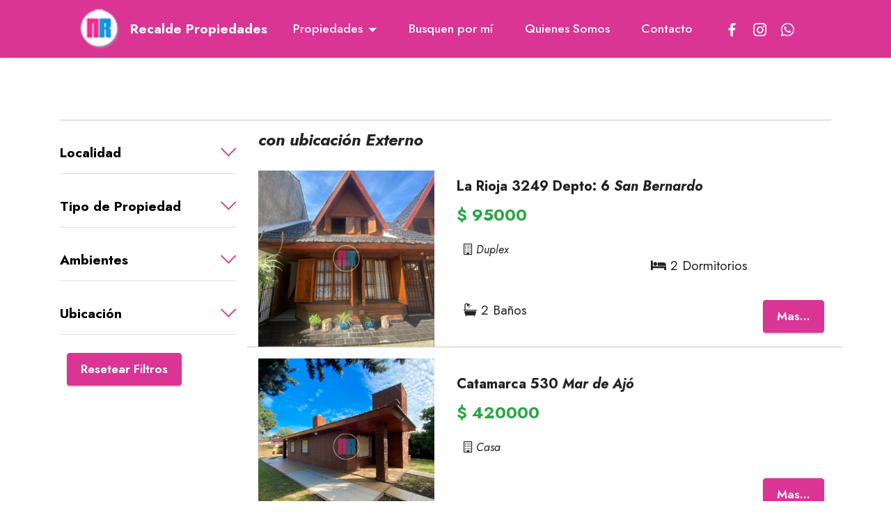

--- FILE ---
content_type: text/html; charset=UTF-8
request_url: https://recaldepropiedades.com.ar/propiedades.php?b=t&ini=16&ub=2
body_size: 4883
content:



<!DOCTYPE html>
<html  >
<head>

    <meta charset="UTF-8">
    <meta http-equiv="X-UA-Compatible" content="IE=edge">
    <meta name="generator" content="ENK, enkua.com">
    <meta name="viewport" content="width=device-width, initial-scale=1, minimum-scale=1">
    <link rel="shortcut icon" href="assets/images/iso-40x39.png" type="image/x-icon">

    <meta name="description" content="">
    <meta name="keywords" content="">
    <meta http-equiv="Pragma" content="cache">
    <meta http-equiv="Expires" content="0"> 
    <meta http-equiv="Last-Modified" content="0"> 
    <meta http-equiv="Cache-Control" content="no-cache, mustrevalidate"> 
    <meta http-equiv="Pragma" content="no-cache"> 
    <meta http-equiv="Cache-Control" content="cache">
    <meta name="application-name" content="Norma Recalde 2.0" />
    <meta name="revisit-after" content="1 days" /> 
    <meta name="classification" content="Propiedades, Inmobiliaria, Costa Atlantica, Pratido de La Costa" /> 
    <meta name="googlebot" content="index, follow">
    <meta name="robots" content="index,follow">
    <meta http-equiv="last-modified" content="Tue, 10 Jan 2012 08:26:09 GMT"/>
    <meta http-equiv="content-language" content="es">
    <meta name="AUTHOR" content="enkua.com" />
  
  
  <title>Listado de Propiedades</title>
  <link rel="stylesheet" href="admin/css/grilla.css">
  <link rel="stylesheet" href="assets/web/assets/mobirise-icons2/mobirise2.css">
  <link rel="stylesheet" href="assets/web/assets/mobirise-icons/mobirise-icons.css">
  <link rel="stylesheet" href="assets/bootstrap/css/bootstrap.min.css">
  <link rel="stylesheet" href="assets/bootstrap/css/bootstrap-grid.min.css">
  <link rel="stylesheet" href="assets/bootstrap/css/bootstrap-reboot.min.css">
  <link rel="stylesheet" href="assets/parallax/jarallax.css">
  <link rel="stylesheet" href="assets/dropdown/css/style.css">
  <link rel="stylesheet" href="assets/socicon/css/styles.css">
  <link rel="stylesheet" href="assets/theme/css/style.css">
  <link rel="stylesheet" href="css/font-awesome.min.css">

  <link rel="preload" href="https://fonts.googleapis.com/css?family=Jost:100,200,300,400,500,600,700,800,900,100i,200i,300i,400i,500i,600i,700i,800i,900i&display=swap" as="style" onload="this.onload=null;this.rel='stylesheet'">
  <noscript><link rel="stylesheet" href="https://fonts.googleapis.com/css?family=Jost:100,200,300,400,500,600,700,800,900,100i,200i,300i,400i,500i,600i,700i,800i,900i&display=swap"></noscript>
  <link rel="preload" as="style" href="assets/mobirise/css/mbr-additional.css"><link rel="stylesheet" href="assets/mobirise/css/mbr-additional.css" type="text/css">

  <style type="text/css">
        .display-11, .display-11 img, .display-11 a{
        height: 0!important;
        position: absolute;
        bottom: 1px;
        opacity: 0;
        z-index: -10000000000;
        background-color: #000!important;
    }
</style>
  
  <!-- Google tag (gtag.js) -->
<script async src="https://www.googletagmanager.com/gtag/js?id=G-0EXZZ279HN"></script>
<script>
  window.dataLayer = window.dataLayer || [];
  function gtag(){dataLayer.push(arguments);}
  gtag('js', new Date());

  gtag('config', 'G-0EXZZ279HN');
</script>
</head>
<body>
  
  <section data-bs-version="5.1" class="menu menu3 cid-tIjNumiC9W" once="menu" id="menu3-1">
    
    <nav class="navbar navbar-dropdown navbar-fixed-top navbar-expand-lg">
        <div class="container-fluid">
            <div class="navbar-brand">
                <span class="navbar-logo">
                    <a href="index.php">
                        <img src="assets/images/iso-40x39.png" alt="Recalde Propiedades" style="height: 3.9rem;">
                    </a>
                </span>
                <span class="navbar-caption-wrap"><a class="navbar-caption text-white text-primary display-7" href="index.php">Recalde Propiedades</a></span>
            </div>
            <button class="navbar-toggler" type="button" data-toggle="collapse" data-bs-toggle="collapse" data-target="#navbarSupportedContent" data-bs-target="#navbarSupportedContent" aria-controls="navbarNavAltMarkup" aria-expanded="false" aria-label="Toggle navigation">
                <div class="hamburger">
                    <span></span>
                    <span></span>
                    <span></span>
                    <span></span>
                </div>
            </button>
            <div class="collapse navbar-collapse" id="navbarSupportedContent">
                <ul class="navbar-nav nav-dropdown nav-right" data-app-modern-menu="true">
                    <li class="nav-item dropdown">
                        <a class="nav-link link dropdown-toggle text-white display-4" data-toggle="dropdown-submenu" data-bs-toggle="dropdown" data-bs-auto-close="outside" aria-expanded="false">Propiedades</a>
                        <div class="dropdown-menu" aria-labelledby="dropdown-270">
                            <a class="dropdown-item text-white display-4" href="propiedades.php?o=T">Alquileres Temporarios</a>
                            <a class="dropdown-item text-white display-4" href="propiedades.php?o=L">Lotes y Locales en Alquiler</a>
                                <div class="dropdown">
                                    <a class="show dropdown-item text-white dropdown-toggle display-4" href="#" data-toggle="dropdown-submenu" data-bs-toggle="dropdown" data-bs-auto-close="outside" aria-expanded="false">Permutas</a>
                                    <div class="dropdown-menu dropdown-submenu" data-bs-popper="none" aria-labelledby="dropdown-165">
                                        <a class="show dropdown-item text-white display-4" href="lacosta_dentro.php">Tengo propiedad en La Costa</a>
                                        <a class="show dropdown-item text-white display-4" href="lacosta_fuera.php">Tengo propiedad fuera de La Costa</a>
                                    </div>
                                </div>
                            <a class="text-white dropdown-item text-primary display-4" href="propiedades.php?o=V">Oportunidades en Ventas</a>
                        </div>
                    </li>
                    <li class="nav-item">
                        <a class="nav-link link show text-white text-primary display-4" href="busquenpormi.php">Busquen por mí</a>
                    </li>
                    <li class="nav-item">
                        <a class="nav-link link text-white show text-primary display-4" href="quienes_somos.php" aria-expanded="false">Quienes Somos</a>
                    </li>
                    <li class="nav-item">
                        <a class="nav-link link text-white show text-primary display-4" href="contacto.php">Contacto</a>
                    </li>
                </ul>
                <div class="icons-menu">
                    
                        <a class="iconfont-wrapper" href="https://www.facebook.com/recaldeinmo/?ref=bookmarks" target="_blank">
                            <span class="p-2 mbr-iconfont socicon-facebook socicon"></span>
                        </a>
                        <a class="iconfont-wrapper" href="https://instagram.com/recaldeinmo/" target="_blank">
                            <span class="p-2 mbr-iconfont socicon-instagram socicon"></span>
                        </a>
                        <a class="iconfont-wrapper" href="https://api.whatsapp.com/send?phone=542257520266&text=conectado%20desde%20web" target="_blank">
                            <span class="p-2 mbr-iconfont socicon-whatsapp socicon"></span>
                        </a>                </div>
            </div>
        </div>
    </nav>
</section>
<section data-bs-version="5.1" class="content17 cid-tIkfNO0Exs" id="content17-c">

    

    
    
    
    <div class="container">
        <div class="mbr-section-head">
            <h3 class="mbr-section-title mbr-fonts-style align-center mb-0 display-2">
                <strong></strong></h3>
            <hr>
        </div>
            <div class="row justify-content-center">
                <div class="col-12 col-md-3">
                    
                    
                    <div id="bootstrap-toggle" class="toggle-panel accordionStyles tab-content">
                        <div class="card mb-3">
                            <div class="card-header" role="tab" id="headingOne">
                                <a role="button" class="collapsed panel-title text-black" data-toggle="collapse" data-bs-toggle="collapse" data-core="" href="#collapse1_12" aria-expanded="false" aria-controls="collapse1">
                                    <h6 class="panel-title-edit mbr-fonts-style mb-0 display-7"><strong>Localidad</strong>
                                </h6>
                                    <span class="sign mbr-iconfont mbri-arrow-down"></span>
                                </a>
                            </div>
                            <div id="collapse1_12" class="panel-collapse noScroll collapse" role="tabpanel" aria-labelledby="headingOne">
                                <div class="panel-body">
                                    
                                    
<p class="mbr-fonts-style panel-text display-7"><a href="propiedades.php?b=t&ini=16&ub=2&lo=17">Las Toninas  (1)</a></p><p class="mbr-fonts-style panel-text display-7"><a href="propiedades.php?b=t&ini=16&ub=2&lo=10">Mar de Ajó  (2)</a></p><p class="mbr-fonts-style panel-text display-7"><a href="propiedades.php?b=t&ini=16&ub=2&lo=11">Nueva Atlantis  (2)</a></p><p class="mbr-fonts-style panel-text display-7"><a href="propiedades.php?b=t&ini=16&ub=2&lo=9">San Bernardo  (3)</a></p>                                    
                                </div>
                            </div>
                        </div>
                        <div class="card mb-3">
                            <div class="card-header" role="tab" id="headingTwo">
                                <a role="button" class="collapsed panel-title text-black" data-toggle="collapse" data-bs-toggle="collapse" data-core="" href="#collapse2_12" aria-expanded="false" aria-controls="collapse2">
                                    <h6 class="panel-title-edit mbr-fonts-style mb-0 display-7"><strong>Tipo de Propiedad</strong>
                                </h6>
                                    <span class="sign mbr-iconfont mbri-arrow-down"></span>
                                </a>

                            </div>
                            <div id="collapse2_12" class="panel-collapse noScroll collapse" role="tabpanel" aria-labelledby="headingTwo">
                                <div class="panel-body">
                                    
<p class="mbr-fonts-style panel-text display-7"><a href="propiedades.php?b=t&ini=16&ub=2&ti=1">Casa  (2)</a></p><p class="mbr-fonts-style panel-text display-7"><a href="propiedades.php?b=t&ini=16&ub=2&ti=4">Departamento  (2)</a></p><p class="mbr-fonts-style panel-text display-7"><a href="propiedades.php?b=t&ini=16&ub=2&ti=23">Departamentos en Blocks  (1)</a></p><p class="mbr-fonts-style panel-text display-7"><a href="propiedades.php?b=t&ini=16&ub=2&ti=7">Duplex  (1)</a></p><p class="mbr-fonts-style panel-text display-7"><a href="propiedades.php?b=t&ini=16&ub=2&ti=3">Lote  (2)</a></p>                                </div>
                            </div>
                        </div>
                        <div class="card mb-3">
                            <div class="card-header" role="tab" id="headingThree">
                                <a role="button" class="collapsed panel-title text-black" data-toggle="collapse" data-bs-toggle="collapse" data-core="" href="#collapse3_12" aria-expanded="false" aria-controls="collapse3">
                                    <h6 class="panel-title-edit mbr-fonts-style mb-0 display-7"><strong>Ambientes</strong>
                                </h6>
                                    <span class="sign mbr-iconfont mbri-arrow-down"></span>
                                </a>
                            </div>
                            <div id="collapse3_12" class="panel-collapse noScroll collapse" role="tabpanel" aria-labelledby="headingThree">
                                <div class="panel-body">
                                    
<p class="mbr-fonts-style panel-text display-7"><a href="propiedades.php?b=t&ini=16&ub=2&am=1">1 Ambiente  (1)</a></p><p class="mbr-fonts-style panel-text display-7"><a href="propiedades.php?b=t&ini=16&ub=2&am=2">2 Ambientes  (2)</a></p><p class="mbr-fonts-style panel-text display-7"><a href="propiedades.php?b=t&ini=16&ub=2&am=3">3 Ambientes  (2)</a></p><p class="mbr-fonts-style panel-text display-7"><a href="propiedades.php?b=t&ini=16&ub=2&am=4">4 Ambientes  (2)</a></p><p class="mbr-fonts-style panel-text display-7"><a href="propiedades.php?b=t&ini=16&ub=2&am=10">Lote  (1)</a></p>                                </div>
                            </div>
                        </div>
                        <div class="card mb-3">
                            <div class="card-header" role="tab" id="headingThree">
                                <a role="button" class="collapsed panel-title text-black" data-toggle="collapse" data-bs-toggle="collapse" data-core="" href="#collapse4_12" aria-expanded="false" aria-controls="collapse4">
                                    <h6 class="panel-title-edit mbr-fonts-style mb-0 display-7"><strong>Ubicación</strong>
                                </h6>
                                    <span class="sign mbr-iconfont mbri-arrow-down"></span>
                                </a>
                            </div>
                            <div id="collapse4_12" class="panel-collapse noScroll collapse" role="tabpanel" aria-labelledby="headingThree">
                                <div class="panel-body">
                                    
<p class="mbr-fonts-style panel-text display-7"><a href="propiedades.php?b=t&ini=16&ub=2&ub=2">Externo  (8)</a></p>                                </div>
                            </div>
                        </div>
                        <div class="card mb-3">
                            <a href="propiedades.php?b=t"><button class="btn btn-primary display-4">Resetear Filtros</button></a>
                        </div>
                        
                    </div>
                </div>
                <div class="col-12 col-md-9">
                    <h4><b><i> con ubicación Externo</i></b></h4><br>

                            <div class="row align-items-center">
                                
                                <div class="col-12 col-lg-4">
                                    <div class="image-wrapper">
                                        <a href="detalles.php?id=113">
                                            <img src="admin/imas/ima_113_11895.jpeg" alt="La Rioja 3249 Depto: 6">
                                        </a>
                                    </div>
                                </div>
                                <div class="col-12 col-lg">
                                    <div class="text-wrapper">
                                        
                                        <h5 class="mbr-section-title mbr-fonts-style mb-3">
                                                <strong>La Rioja 3249 Depto: 6 <i>San Bernardo</i></strong></h5>
                                        <h4 class="mbr-fonts-style mb-3" style="color: #28a745; font-weight: bold;">
                                        $ 95000
                                        </h4>       
                                        
                                        
                                            <div class="grid-m-6">
                                                <i class="fa fa-building-o"></i><i> Duplex</i>
                                            </div>
                                            <div class="grid-m-6">
                                                
                                            </div>
                                            <div class="grid-m-6">
                                                <p class="mbr-text mbr-fonts-style display-7"><i class="fa fa-hotel"></i> 2 Dormitorios </p>
                                            </div>
                                            <div class="grid-m-6">
                                                <p class="mbr-text mbr-fonts-style display-7"><i class="fa fa-bath"></i> 2 Baños </p>
                                            </div>
                                            <div align="right">
                                                <a href="detalles.php?id=113" class="btn btn-primary display-4">Mas...</a>
                                            </div>
                                    </div>

                                </div>
  
                                <hr>
                            </div>
                            <div class="row align-items-center">
                                
                                <div class="col-12 col-lg-4">
                                    <div class="image-wrapper">
                                        <a href="detalles.php?id=126">
                                            <img src="admin/imas/ima_126_10263.png" alt="Catamarca 530">
                                        </a>
                                    </div>
                                </div>
                                <div class="col-12 col-lg">
                                    <div class="text-wrapper">
                                        
                                        <h5 class="mbr-section-title mbr-fonts-style mb-3">
                                                <strong>Catamarca 530 <i>Mar de Ajó</i></strong></h5>
                                        <h4 class="mbr-fonts-style mb-3" style="color: #28a745; font-weight: bold;">
                                        $ 420000
                                        </h4>       
                                        
                                        
                                            <div class="grid-m-6">
                                                <i class="fa fa-building-o"></i><i> Casa</i>
                                            </div>
                                            <div class="grid-m-6">
                                                
                                            </div>
                                            <div class="grid-m-6">
                                                <p class="mbr-text mbr-fonts-style display-7"> </p>
                                            </div>
                                            <div class="grid-m-6">
                                                <p class="mbr-text mbr-fonts-style display-7"> </p>
                                            </div>
                                            <div align="right">
                                                <a href="detalles.php?id=126" class="btn btn-primary display-4">Mas...</a>
                                            </div>
                                    </div>

                                </div>
  
                                <hr>
                            </div>
                            <div class="row align-items-center">
                                
                                <div class="col-12 col-lg-4">
                                    <div class="image-wrapper">
                                        <a href="detalles.php?id=178">
                                            <img src="admin/imas/ima_178_9739.jpg" alt="Mitre 2764">
                                        </a>
                                    </div>
                                </div>
                                <div class="col-12 col-lg">
                                    <div class="text-wrapper">
                                        
                                        <h5 class="mbr-section-title mbr-fonts-style mb-3">
                                                <strong>Mitre 2764 <i>San Bernardo</i></strong></h5>
                                        <h4 class="mbr-fonts-style mb-3" style="color: #28a745; font-weight: bold;">
                                        $ 89900
                                        </h4>       
                                        
                                        
                                            <div class="grid-m-6">
                                                <i class="fa fa-building-o"></i><i> Departamento</i>
                                            </div>
                                            <div class="grid-m-6">
                                                
                                            </div>
                                            <div class="grid-m-6">
                                                <p class="mbr-text mbr-fonts-style display-7"> </p>
                                            </div>
                                            <div class="grid-m-6">
                                                <p class="mbr-text mbr-fonts-style display-7"> </p>
                                            </div>
                                            <div align="right">
                                                <a href="detalles.php?id=178" class="btn btn-primary display-4">Mas...</a>
                                            </div>
                                    </div>

                                </div>
  
                                <hr>
                            </div>
                            <div class="row align-items-center">
                                
                                <div class="col-12 col-lg-4">
                                    <div class="image-wrapper">
                                        <a href="detalles.php?id=183">
                                            <img src="admin/imas/ima_183_12983.png" alt="Rico 479">
                                        </a>
                                    </div>
                                </div>
                                <div class="col-12 col-lg">
                                    <div class="text-wrapper">
                                        
                                        <h5 class="mbr-section-title mbr-fonts-style mb-3">
                                                <strong>Rico 479 <i>Mar de Ajó</i></strong></h5>
                                        <h4 class="mbr-fonts-style mb-3" style="color: #28a745; font-weight: bold;">
                                        U$ 135000
                                        </h4>       
                                        
                                        
                                            <div class="grid-m-6">
                                                <i class="fa fa-building-o"></i><i> Casa</i>
                                            </div>
                                            <div class="grid-m-6">
                                                
                                            </div>
                                            <div class="grid-m-6">
                                                <p class="mbr-text mbr-fonts-style display-7"> </p>
                                            </div>
                                            <div class="grid-m-6">
                                                <p class="mbr-text mbr-fonts-style display-7"> </p>
                                            </div>
                                            <div align="right">
                                                <a href="detalles.php?id=183" class="btn btn-primary display-4">Mas...</a>
                                            </div>
                                    </div>

                                </div>
  
                                <hr>
                            </div>
                            <div class="row align-items-center">
                                
                                <div class="col-12 col-lg-4">
                                    <div class="image-wrapper">
                                        <a href="detalles.php?id=201">
                                            <img src="admin/imas/ima_201_10279.png" alt="Castelli 2461">
                                        </a>
                                    </div>
                                </div>
                                <div class="col-12 col-lg">
                                    <div class="text-wrapper">
                                        
                                        <h5 class="mbr-section-title mbr-fonts-style mb-3">
                                                <strong>Castelli 2461 <i>Nueva Atlantis</i></strong></h5>
                                        <h4 class="mbr-fonts-style mb-3" style="color: #28a745; font-weight: bold;">
                                        U$ 160000
                                        </h4>       
                                        
                                        
                                            <div class="grid-m-6">
                                                <i class="fa fa-building-o"></i><i> Departamentos en Blocks</i>
                                            </div>
                                            <div class="grid-m-6">
                                                
                                            </div>
                                            <div class="grid-m-6">
                                                <p class="mbr-text mbr-fonts-style display-7"> </p>
                                            </div>
                                            <div class="grid-m-6">
                                                <p class="mbr-text mbr-fonts-style display-7"> </p>
                                            </div>
                                            <div align="right">
                                                <a href="detalles.php?id=201" class="btn btn-primary display-4">Mas...</a>
                                            </div>
                                    </div>

                                </div>
  
                                <hr>
                            </div>
                            <div class="row align-items-center">
                                
                                <div class="col-12 col-lg-4">
                                    <div class="image-wrapper">
                                        <a href="detalles.php?id=314">
                                            <img src="admin/imas/ima_314_9102.jpg" alt="Calle 6 150">
                                        </a>
                                    </div>
                                </div>
                                <div class="col-12 col-lg">
                                    <div class="text-wrapper">
                                        
                                        <h5 class="mbr-section-title mbr-fonts-style mb-3">
                                                <strong>Calle 6 150 <i>Las Toninas</i></strong></h5>
                                        <h4 class="mbr-fonts-style mb-3" style="color: #28a745; font-weight: bold;">
                                        U$ 28000
                                        </h4>       
                                        
                                        
                                            <div class="grid-m-6">
                                                <i class="fa fa-building-o"></i><i> Lote</i>
                                            </div>
                                            <div class="grid-m-6">
                                                
                                            </div>
                                            <div class="grid-m-6">
                                                <p class="mbr-text mbr-fonts-style display-7"> </p>
                                            </div>
                                            <div class="grid-m-6">
                                                <p class="mbr-text mbr-fonts-style display-7"> </p>
                                            </div>
                                            <div align="right">
                                                <a href="detalles.php?id=314" class="btn btn-primary display-4">Mas...</a>
                                            </div>
                                    </div>

                                </div>
  
                                <hr>
                            </div>
                            <div class="row align-items-center">
                                
                                <div class="col-12 col-lg-4">
                                    <div class="image-wrapper">
                                        <a href="detalles.php?id=322">
                                            <img src="admin/imas/ima_322_14047.png" alt="Chascomus y Guido Spano 1500">
                                        </a>
                                    </div>
                                </div>
                                <div class="col-12 col-lg">
                                    <div class="text-wrapper">
                                        
                                        <h5 class="mbr-section-title mbr-fonts-style mb-3">
                                                <strong>Chascomus y Guido Spano 1500 <i>Nueva Atlantis</i></strong></h5>
                                        <h4 class="mbr-fonts-style mb-3" style="color: #28a745; font-weight: bold;">
                                        U$ 15600
                                        </h4>       
                                        
                                        
                                            <div class="grid-m-6">
                                                <i class="fa fa-building-o"></i><i> Lote</i>
                                            </div>
                                            <div class="grid-m-6">
                                                
                                            </div>
                                            <div class="grid-m-6">
                                                <p class="mbr-text mbr-fonts-style display-7"> </p>
                                            </div>
                                            <div class="grid-m-6">
                                                <p class="mbr-text mbr-fonts-style display-7"> </p>
                                            </div>
                                            <div align="right">
                                                <a href="detalles.php?id=322" class="btn btn-primary display-4">Mas...</a>
                                            </div>
                                    </div>

                                </div>
  
                                <hr>
                            </div>
                            <div class="row align-items-center">
                                
                                <div class="col-12 col-lg-4">
                                    <div class="image-wrapper">
                                        <a href="detalles.php?id=385">
                                            <img src="admin/imas/ima_385_11489.png" alt="san juan 3056 4° ">
                                        </a>
                                    </div>
                                </div>
                                <div class="col-12 col-lg">
                                    <div class="text-wrapper">
                                        
                                        <h5 class="mbr-section-title mbr-fonts-style mb-3">
                                                <strong>san juan 3056 4°  <i>San Bernardo</i></strong></h5>
                                        <h4 class="mbr-fonts-style mb-3" style="color: #28a745; font-weight: bold;">
                                        U$ 59500
                                        </h4>       
                                        
                                        
                                            <div class="grid-m-6">
                                                <i class="fa fa-building-o"></i><i> Departamento</i>
                                            </div>
                                            <div class="grid-m-6">
                                                <i class="fa fa-map-o"></i><i> 65</i>
                                            </div>
                                            <div class="grid-m-6">
                                                <p class="mbr-text mbr-fonts-style display-7"><i class="fa fa-hotel"></i> 1 Dormitorio </p>
                                            </div>
                                            <div class="grid-m-6">
                                                <p class="mbr-text mbr-fonts-style display-7"><i class="fa fa-bath"></i> 2 Baños </p>
                                            </div>
                                            <div align="right">
                                                <a href="detalles.php?id=385" class="btn btn-primary display-4">Mas...</a>
                                            </div>
                                    </div>

                                </div>
  
                                <hr>
                            </div>

                    
                </div>
            </div>
        </div>
</section>

<section data-bs-version="5.1" class="image1 cid-tIkg1dgCbn" id="image1-d">
    

    
    

    <div class="container">
        
    </div>
</section>

<section data-bs-version="5.1" class="footer4 cid-tIjR0buuWa mbr-parallax-background" once="footers" id="footer4-7">

    

    
    <div class="mbr-overlay" style="opacity: 0.7; background-color: rgb(35, 35, 35);"></div>
    <div class="container">
        <div class="row mbr-white">
            <div class="col-6 col-lg-3">
                <div class="media-wrap col-md-12 col-12">
                    <a href="https://recaldepropiedades.com.ar/">
                        <img src="assets/images/logo-texto.jpg" alt="Recalde Propiedades">
                    </a>
                </div>
            </div>
            <div class="col-12 col-md-6 col-lg-6">
                <h5 class="mbr-section-subtitle mbr-fonts-style mb-2 display-7"><strong>Contactanos</strong></h5>
                <p class="mbr-text mbr-fonts-style mb-4 display-4">
                    Av.San Bernardo N° 120 esquina Chiozza Local 17 Edificio Redondo.<br>Tel <a href="tel:02257490856" class="text-primary">02257-490-856</a><br>  <a href="mailto:recaldeinmo@gmail.com" class="text-primary">recaldeinmo@gmail.com</a></p>
                <h5 class="mbr-section-subtitle mbr-fonts-style mb-3 display-7">
                    <strong>Nuestras Redes</strong>
                </h5>
                <div class="social-row display-7">
                    
                            <div class="soc-item">
                                <a href="https://www.facebook.com/recaldeinmo/?ref=bookmarks" target="_blank">
                                    <span class="mbr-iconfont socicon socicon-facebook"></span>
                                </a>
                            </div>
                            <div class="soc-item">
                                <a href="https://instagram.com/recaldeinmo/" target="_blank">
                                    <span class="mbr-iconfont socicon socicon-instagram"></span>
                                </a>
                            </div>
                            <div class="soc-item">
                                <a href="https://api.whatsapp.com/send?phone=542257520266&text=conectado%20desde%20web" target="_blank">
                                    <span class="mbr-iconfont socicon socicon-whatsapp"></span>
                                </a>
                            </div>                    
                </div>
            </div>
            <!--<div class="col-12 col-md-6 col-lg-3">
                <h5 class="mbr-section-subtitle mbr-fonts-style mb-2 display-7"><strong>Enlaces Útiles</strong></h5>
                <ul class="list mbr-fonts-style display-4">
                    <li class="mbr-text item-wrap">lacostainmobiliaria.com.ar</li>
                    <li class="mbr-text item-wrap">Enkua.com</li>
                </ul>
            </div>-->
            <div class="col-12 col-md-6 col-lg-3">
                <h5 class="mbr-section-subtitle mbr-fonts-style mb-2 display-7"><strong>¿Qué estás buscando?</strong></h5>
                <ul class="list mbr-fonts-style display-4">
                    <li class="mbr-text item-wrap">Ventas</li>
                    <li class="mbr-text item-wrap">Alquileres Temporarios</li>
                    <li class="mbr-text item-wrap">Proyectos</li>
                    <li class="mbr-text item-wrap">Tasaciones</li>
                </ul>
            </div>
            <div class="col-12 mt-4">
                <p class="mbr-text mb-0 mbr-fonts-style copyright align-center display-7">
                    © Copyright 2026 <a href="https://www.enkua.com" target="_blank">ENK</a>
                </p>
            </div>
        </div>
    </div>
</section>
<section class="display-11" style="padding: 0;align-items: center;justify-content: center;flex-wrap: wrap;    align-content: center;display: flex;position: relative;height: 4rem;">
    <a href="https://mobiri.se/108401" style="flex: 1 1;height: 4rem;position: absolute;width: 100%;z-index: 1;"><img alt="" style="height: 4rem;" src="[data-uri]"></a>
    <p style="margin: 0;text-align: center;" class="display-11">Made with &#8204;</p><a style="z-index:1" href="https://mobirise.com/builder/landing-page-software.html">Landing Page Software</a>
</section>
<script src="assets/bootstrap/js/bootstrap.bundle.min.js"></script>  
<script src="assets/parallax/jarallax.js"></script>  
<script src="assets/smoothscroll/smooth-scroll.js"></script>  
<script src="assets/ytplayer/index.js"></script>  
<script src="assets/mbr-switch-arrow/mbr-switch-arrow.js"></script>  
<script src="assets/dropdown/js/navbar-dropdown.js"></script>  
<script src="assets/theme/js/script.js"></script>  
  
  
</body>
</html>

--- FILE ---
content_type: text/css
request_url: https://recaldepropiedades.com.ar/assets/mobirise/css/mbr-additional.css
body_size: 6300
content:
body {
  font-family: Jost;
}
.display-1 {
  font-family: 'Jost', sans-serif;
  font-size: 4.6rem;
  line-height: 1.1;
}
.display-1 > .mbr-iconfont {
  font-size: 5.75rem;
}
.display-2 {
  font-family: 'Jost', sans-serif;
  font-size: 3rem;
  line-height: 1.1;
}
.display-2 > .mbr-iconfont {
  font-size: 3.75rem;
}
.display-4 {
  font-family: 'Jost', sans-serif;
  font-size: 1.1rem;
  line-height: 1.5;
}
.display-4 > .mbr-iconfont {
  font-size: 1.375rem;
}
.display-5 {
  font-family: 'Jost', sans-serif;
  font-size: 2rem;
  line-height: 1.5;
}
.display-5 > .mbr-iconfont {
  font-size: 2.5rem;
}
.display-7 {
  font-family: 'Jost', sans-serif;
  font-size: 1.2rem;
  line-height: 1.5;
}
.display-7 > .mbr-iconfont {
  font-size: 1.5rem;
}
/* ---- Fluid typography for mobile devices ---- */
/* 1.4 - font scale ratio ( bootstrap == 1.42857 ) */
/* 100vw - current viewport width */
/* (48 - 20)  48 == 48rem == 768px, 20 == 20rem == 320px(minimal supported viewport) */
/* 0.65 - min scale variable, may vary */
@media (max-width: 992px) {
  .display-1 {
    font-size: 3.68rem;
  }
}
@media (max-width: 768px) {
  .display-1 {
    font-size: 3.22rem;
    font-size: calc( 2.26rem + (4.6 - 2.26) * ((100vw - 20rem) / (48 - 20)));
    line-height: calc( 1.1 * (2.26rem + (4.6 - 2.26) * ((100vw - 20rem) / (48 - 20))));
  }
  .display-2 {
    font-size: 2.4rem;
    font-size: calc( 1.7rem + (3 - 1.7) * ((100vw - 20rem) / (48 - 20)));
    line-height: calc( 1.3 * (1.7rem + (3 - 1.7) * ((100vw - 20rem) / (48 - 20))));
  }
  .display-4 {
    font-size: 0.88rem;
    font-size: calc( 1.0350000000000001rem + (1.1 - 1.0350000000000001) * ((100vw - 20rem) / (48 - 20)));
    line-height: calc( 1.4 * (1.0350000000000001rem + (1.1 - 1.0350000000000001) * ((100vw - 20rem) / (48 - 20))));
  }
  .display-5 {
    font-size: 1.6rem;
    font-size: calc( 1.35rem + (2 - 1.35) * ((100vw - 20rem) / (48 - 20)));
    line-height: calc( 1.4 * (1.35rem + (2 - 1.35) * ((100vw - 20rem) / (48 - 20))));
  }
  .display-7 {
    font-size: 0.96rem;
    font-size: calc( 1.07rem + (1.2 - 1.07) * ((100vw - 20rem) / (48 - 20)));
    line-height: calc( 1.4 * (1.07rem + (1.2 - 1.07) * ((100vw - 20rem) / (48 - 20))));
  }
}
/* Buttons */
.btn {
  padding: 0.6rem 1.2rem;
  border-radius: 4px;
}
.btn-sm {
  padding: 0.6rem 1.2rem;
  border-radius: 4px;
}
.btn-md {
  padding: 0.6rem 1.2rem;
  border-radius: 4px;
}
.btn-lg {
  padding: 1rem 2.6rem;
  border-radius: 4px;
}
.bg-primary {
  background-color: #da3494 !important;
}
.bg-success {
  background-color: #40b0bf !important;
}
.bg-info {
  background-color: #47b5ed !important;
}
.bg-warning {
  background-color: #ffe161 !important;
}
.bg-danger {
  background-color: #ff9966 !important;
}
.btn-primary,
.btn-primary:active {
  background-color: #da3494 !important;
  border-color: #da3494 !important;
  color: #ffffff !important;
  box-shadow: 0 2px 2px 0 rgba(0, 0, 0, 0.2);
}
.btn-primary:hover,
.btn-primary:focus,
.btn-primary.focus,
.btn-primary.active {
  color: #ffffff !important;
  background-color: #9b1c66 !important;
  border-color: #9b1c66 !important;
  box-shadow: 0 2px 5px 0 rgba(0, 0, 0, 0.2);
}
.btn-primary.disabled,
.btn-primary:disabled {
  color: #ffffff !important;
  background-color: #9b1c66 !important;
  border-color: #9b1c66 !important;
}
.btn-secondary,
.btn-secondary:active {
  background-color: #ff6666 !important;
  border-color: #ff6666 !important;
  color: #ffffff !important;
  box-shadow: 0 2px 2px 0 rgba(0, 0, 0, 0.2);
}
.btn-secondary:hover,
.btn-secondary:focus,
.btn-secondary.focus,
.btn-secondary.active {
  color: #ffffff !important;
  background-color: #ff0f0f !important;
  border-color: #ff0f0f !important;
  box-shadow: 0 2px 5px 0 rgba(0, 0, 0, 0.2);
}
.btn-secondary.disabled,
.btn-secondary:disabled {
  color: #ffffff !important;
  background-color: #ff0f0f !important;
  border-color: #ff0f0f !important;
}
.btn-info,
.btn-info:active {
  background-color: #47b5ed !important;
  border-color: #47b5ed !important;
  color: #ffffff !important;
  box-shadow: 0 2px 2px 0 rgba(0, 0, 0, 0.2);
}
.btn-info:hover,
.btn-info:focus,
.btn-info.focus,
.btn-info.active {
  color: #ffffff !important;
  background-color: #148cca !important;
  border-color: #148cca !important;
  box-shadow: 0 2px 5px 0 rgba(0, 0, 0, 0.2);
}
.btn-info.disabled,
.btn-info:disabled {
  color: #ffffff !important;
  background-color: #148cca !important;
  border-color: #148cca !important;
}
.btn-success,
.btn-success:active {
  background-color: #40b0bf !important;
  border-color: #40b0bf !important;
  color: #ffffff !important;
  box-shadow: 0 2px 2px 0 rgba(0, 0, 0, 0.2);
}
.btn-success:hover,
.btn-success:focus,
.btn-success.focus,
.btn-success.active {
  color: #ffffff !important;
  background-color: #2a747e !important;
  border-color: #2a747e !important;
  box-shadow: 0 2px 5px 0 rgba(0, 0, 0, 0.2);
}
.btn-success.disabled,
.btn-success:disabled {
  color: #ffffff !important;
  background-color: #2a747e !important;
  border-color: #2a747e !important;
}
.btn-warning,
.btn-warning:active {
  background-color: #ffe161 !important;
  border-color: #ffe161 !important;
  color: #614f00 !important;
  box-shadow: 0 2px 2px 0 rgba(0, 0, 0, 0.2);
}
.btn-warning:hover,
.btn-warning:focus,
.btn-warning.focus,
.btn-warning.active {
  color: #0a0800 !important;
  background-color: #ffd10a !important;
  border-color: #ffd10a !important;
  box-shadow: 0 2px 5px 0 rgba(0, 0, 0, 0.2);
}
.btn-warning.disabled,
.btn-warning:disabled {
  color: #614f00 !important;
  background-color: #ffd10a !important;
  border-color: #ffd10a !important;
}
.btn-danger,
.btn-danger:active {
  background-color: #ff9966 !important;
  border-color: #ff9966 !important;
  color: #ffffff !important;
  box-shadow: 0 2px 2px 0 rgba(0, 0, 0, 0.2);
}
.btn-danger:hover,
.btn-danger:focus,
.btn-danger.focus,
.btn-danger.active {
  color: #ffffff !important;
  background-color: #ff5f0f !important;
  border-color: #ff5f0f !important;
  box-shadow: 0 2px 5px 0 rgba(0, 0, 0, 0.2);
}
.btn-danger.disabled,
.btn-danger:disabled {
  color: #ffffff !important;
  background-color: #ff5f0f !important;
  border-color: #ff5f0f !important;
}
.btn-white,
.btn-white:active {
  background-color: #fafafa !important;
  border-color: #fafafa !important;
  color: #7a7a7a !important;
  box-shadow: 0 2px 2px 0 rgba(0, 0, 0, 0.2);
}
.btn-white:hover,
.btn-white:focus,
.btn-white.focus,
.btn-white.active {
  color: #4f4f4f !important;
  background-color: #cfcfcf !important;
  border-color: #cfcfcf !important;
  box-shadow: 0 2px 5px 0 rgba(0, 0, 0, 0.2);
}
.btn-white.disabled,
.btn-white:disabled {
  color: #7a7a7a !important;
  background-color: #cfcfcf !important;
  border-color: #cfcfcf !important;
}
.btn-black,
.btn-black:active {
  background-color: #232323 !important;
  border-color: #232323 !important;
  color: #ffffff !important;
  box-shadow: 0 2px 2px 0 rgba(0, 0, 0, 0.2);
}
.btn-black:hover,
.btn-black:focus,
.btn-black.focus,
.btn-black.active {
  color: #ffffff !important;
  background-color: #000000 !important;
  border-color: #000000 !important;
  box-shadow: 0 2px 5px 0 rgba(0, 0, 0, 0.2);
}
.btn-black.disabled,
.btn-black:disabled {
  color: #ffffff !important;
  background-color: #000000 !important;
  border-color: #000000 !important;
}
.btn-primary-outline,
.btn-primary-outline:active {
  background-color: transparent !important;
  border-color: transparent;
  color: #da3494;
}
.btn-primary-outline:hover,
.btn-primary-outline:focus,
.btn-primary-outline.focus,
.btn-primary-outline.active {
  color: #9b1c66 !important;
  background-color: transparent!important;
  border-color: transparent!important;
  box-shadow: none!important;
}
.btn-primary-outline.disabled,
.btn-primary-outline:disabled {
  color: #ffffff !important;
  background-color: #da3494 !important;
  border-color: #da3494 !important;
}
.btn-secondary-outline,
.btn-secondary-outline:active {
  background-color: transparent !important;
  border-color: transparent;
  color: #ff6666;
}
.btn-secondary-outline:hover,
.btn-secondary-outline:focus,
.btn-secondary-outline.focus,
.btn-secondary-outline.active {
  color: #ff0f0f !important;
  background-color: transparent!important;
  border-color: transparent!important;
  box-shadow: none!important;
}
.btn-secondary-outline.disabled,
.btn-secondary-outline:disabled {
  color: #ffffff !important;
  background-color: #ff6666 !important;
  border-color: #ff6666 !important;
}
.btn-info-outline,
.btn-info-outline:active {
  background-color: transparent !important;
  border-color: transparent;
  color: #47b5ed;
}
.btn-info-outline:hover,
.btn-info-outline:focus,
.btn-info-outline.focus,
.btn-info-outline.active {
  color: #148cca !important;
  background-color: transparent!important;
  border-color: transparent!important;
  box-shadow: none!important;
}
.btn-info-outline.disabled,
.btn-info-outline:disabled {
  color: #ffffff !important;
  background-color: #47b5ed !important;
  border-color: #47b5ed !important;
}
.btn-success-outline,
.btn-success-outline:active {
  background-color: transparent !important;
  border-color: transparent;
  color: #40b0bf;
}
.btn-success-outline:hover,
.btn-success-outline:focus,
.btn-success-outline.focus,
.btn-success-outline.active {
  color: #2a747e !important;
  background-color: transparent!important;
  border-color: transparent!important;
  box-shadow: none!important;
}
.btn-success-outline.disabled,
.btn-success-outline:disabled {
  color: #ffffff !important;
  background-color: #40b0bf !important;
  border-color: #40b0bf !important;
}
.btn-warning-outline,
.btn-warning-outline:active {
  background-color: transparent !important;
  border-color: transparent;
  color: #ffe161;
}
.btn-warning-outline:hover,
.btn-warning-outline:focus,
.btn-warning-outline.focus,
.btn-warning-outline.active {
  color: #ffd10a !important;
  background-color: transparent!important;
  border-color: transparent!important;
  box-shadow: none!important;
}
.btn-warning-outline.disabled,
.btn-warning-outline:disabled {
  color: #614f00 !important;
  background-color: #ffe161 !important;
  border-color: #ffe161 !important;
}
.btn-danger-outline,
.btn-danger-outline:active {
  background-color: transparent !important;
  border-color: transparent;
  color: #ff9966;
}
.btn-danger-outline:hover,
.btn-danger-outline:focus,
.btn-danger-outline.focus,
.btn-danger-outline.active {
  color: #ff5f0f !important;
  background-color: transparent!important;
  border-color: transparent!important;
  box-shadow: none!important;
}
.btn-danger-outline.disabled,
.btn-danger-outline:disabled {
  color: #ffffff !important;
  background-color: #ff9966 !important;
  border-color: #ff9966 !important;
}
.btn-black-outline,
.btn-black-outline:active {
  background-color: transparent !important;
  border-color: transparent;
  color: #232323;
}
.btn-black-outline:hover,
.btn-black-outline:focus,
.btn-black-outline.focus,
.btn-black-outline.active {
  color: #000000 !important;
  background-color: transparent!important;
  border-color: transparent!important;
  box-shadow: none!important;
}
.btn-black-outline.disabled,
.btn-black-outline:disabled {
  color: #ffffff !important;
  background-color: #232323 !important;
  border-color: #232323 !important;
}
.btn-white-outline,
.btn-white-outline:active {
  background-color: transparent !important;
  border-color: transparent;
  color: #fafafa;
}
.btn-white-outline:hover,
.btn-white-outline:focus,
.btn-white-outline.focus,
.btn-white-outline.active {
  color: #cfcfcf !important;
  background-color: transparent!important;
  border-color: transparent!important;
  box-shadow: none!important;
}
.btn-white-outline.disabled,
.btn-white-outline:disabled {
  color: #7a7a7a !important;
  background-color: #fafafa !important;
  border-color: #fafafa !important;
}
.text-primary {
  color: #da3494 !important;
}
.text-secondary {
  color: #ff6666 !important;
}
.text-success {
  color: #40b0bf !important;
}
.text-info {
  color: #47b5ed !important;
}
.text-warning {
  color: #ffe161 !important;
}
.text-danger {
  color: #ff9966 !important;
}
.text-white {
  color: #fafafa !important;
}
.text-black {
  color: #232323 !important;
}
a.text-primary:hover,
a.text-primary:focus,
a.text-primary.active {
  color: #8e1a5d !important;
}
a.text-secondary:hover,
a.text-secondary:focus,
a.text-secondary.active {
  color: #ff0000 !important;
}
a.text-success:hover,
a.text-success:focus,
a.text-success.active {
  color: #266a73 !important;
}
a.text-info:hover,
a.text-info:focus,
a.text-info.active {
  color: #1283bc !important;
}
a.text-warning:hover,
a.text-warning:focus,
a.text-warning.active {
  color: #facb00 !important;
}
a.text-danger:hover,
a.text-danger:focus,
a.text-danger.active {
  color: #ff5500 !important;
}
a.text-white:hover,
a.text-white:focus,
a.text-white.active {
  color: #c7c7c7 !important;
}
a.text-black:hover,
a.text-black:focus,
a.text-black.active {
  color: #000000 !important;
}
a[class*="text-"]:not(.nav-link):not(.dropdown-item):not([role]):not(.navbar-caption) {
  position: relative;
  background-image: transparent;
  background-size: 10000px 2px;
  background-repeat: no-repeat;
  background-position: 0px 1.2em;
  background-position: -10000px 1.2em;
}
a[class*="text-"]:not(.nav-link):not(.dropdown-item):not([role]):not(.navbar-caption):hover {
  transition: background-position 2s ease-in-out;
  background-image: linear-gradient(currentColor 50%, currentColor 50%);
  background-position: 0px 1.2em;
}
.nav-tabs .nav-link.active {
  color: #da3494;
}
.nav-tabs .nav-link:not(.active) {
  color: #232323;
}
.alert-success {
  background-color: #70c770;
}
.alert-info {
  background-color: #47b5ed;
}
.alert-warning {
  background-color: #ffe161;
}
.alert-danger {
  background-color: #ff9966;
}
.mbr-gallery-filter li.active .btn {
  background-color: #da3494;
  border-color: #da3494;
  color: #ffffff;
}
.mbr-gallery-filter li.active .btn:focus {
  box-shadow: none;
}
a,
a:hover {
  color: #da3494;
}
.mbr-plan-header.bg-primary .mbr-plan-subtitle,
.mbr-plan-header.bg-primary .mbr-plan-price-desc {
  color: #f9e1ef;
}
.mbr-plan-header.bg-success .mbr-plan-subtitle,
.mbr-plan-header.bg-success .mbr-plan-price-desc {
  color: #a0d8df;
}
.mbr-plan-header.bg-info .mbr-plan-subtitle,
.mbr-plan-header.bg-info .mbr-plan-price-desc {
  color: #ffffff;
}
.mbr-plan-header.bg-warning .mbr-plan-subtitle,
.mbr-plan-header.bg-warning .mbr-plan-price-desc {
  color: #ffffff;
}
.mbr-plan-header.bg-danger .mbr-plan-subtitle,
.mbr-plan-header.bg-danger .mbr-plan-price-desc {
  color: #ffffff;
}
/* Scroll to top button*/
.scrollToTop_wraper {
  display: none;
}
.form-control {
  font-family: 'Jost', sans-serif;
  font-size: 16px;
  line-height: 1.5;
  font-weight: 400;
}
.form-control > .mbr-iconfont {
  font-size: 1.375rem;
}
.form-control:hover,
.form-control:focus {
  box-shadow: rgba(0, 0, 0, 0.07) 0px 1px 1px 0px, rgba(0, 0, 0, 0.07) 0px 1px 3px 0px, rgba(0, 0, 0, 0.03) 0px 0px 0px 1px;
  border-color: #da3494 !important;
}
.form-control:-webkit-input-placeholder {
  font-family: 'Jost', sans-serif;
  font-size: 1.1rem;
  line-height: 1.5;
  font-weight: 400;
}
.form-control:-webkit-input-placeholder > .mbr-iconfont {
  font-size: 1.375rem;
}
blockquote {
  border-color: #da3494;
}
/* Forms */
.jq-selectbox li:hover,
.jq-selectbox li.selected {
  background-color: #da3494;
  color: #ffffff;
}
.jq-number__spin {
  transition: 0.25s ease;
}
.jq-number__spin:hover {
  border-color: #da3494;
}
.jq-selectbox .jq-selectbox__trigger-arrow,
.jq-number__spin.minus:after,
.jq-number__spin.plus:after {
  transition: 0.4s;
  border-top-color: #353535;
  border-bottom-color: #353535;
}
.jq-selectbox:hover .jq-selectbox__trigger-arrow,
.jq-number__spin.minus:hover:after,
.jq-number__spin.plus:hover:after {
  border-top-color: #da3494;
  border-bottom-color: #da3494;
}
.xdsoft_datetimepicker .xdsoft_calendar td.xdsoft_default,
.xdsoft_datetimepicker .xdsoft_calendar td.xdsoft_current,
.xdsoft_datetimepicker .xdsoft_timepicker .xdsoft_time_box > div > div.xdsoft_current {
  color: #ffffff !important;
  background-color: #da3494 !important;
  box-shadow: none !important;
}
.xdsoft_datetimepicker .xdsoft_calendar td:hover,
.xdsoft_datetimepicker .xdsoft_timepicker .xdsoft_time_box > div > div:hover {
  color: #000000 !important;
  background: #ff6666 !important;
  box-shadow: none !important;
}
.lazy-bg {
  background-image: none !important;
}
.lazy-placeholder:not(section),
.lazy-none {
  display: block;
  position: relative;
  padding-bottom: 56.25%;
  width: 100%;
  height: auto;
}
iframe.lazy-placeholder,
.lazy-placeholder:after {
  content: '';
  position: absolute;
  width: 200px;
  height: 200px;
  background: transparent no-repeat center;
  background-size: contain;
  top: 50%;
  left: 50%;
  transform: translateX(-50%) translateY(-50%);
  background-image: url("data:image/svg+xml;charset=UTF-8,%3csvg width='32' height='32' viewBox='0 0 64 64' xmlns='http://www.w3.org/2000/svg' stroke='%23da3494' %3e%3cg fill='none' fill-rule='evenodd'%3e%3cg transform='translate(16 16)' stroke-width='2'%3e%3ccircle stroke-opacity='.5' cx='16' cy='16' r='16'/%3e%3cpath d='M32 16c0-9.94-8.06-16-16-16'%3e%3canimateTransform attributeName='transform' type='rotate' from='0 16 16' to='360 16 16' dur='1s' repeatCount='indefinite'/%3e%3c/path%3e%3c/g%3e%3c/g%3e%3c/svg%3e");
}
section.lazy-placeholder:after {
  opacity: 0.5;
}
body {
  overflow-x: hidden;
}
a {
  transition: color 0.6s;
}
.cid-tIjNumiC9W {
  z-index: 1000;
  width: 100%;
  position: relative;
  min-height: 60px;
}
.cid-tIjNumiC9W nav.navbar {
  position: fixed;
}
.cid-tIjNumiC9W .dropdown-item:before {
  font-family: Moririse2 !important;
  content: "\e966";
  display: inline-block;
  width: 0;
  position: absolute;
  left: 1rem;
  top: 0.5rem;
  margin-right: 0.5rem;
  line-height: 1;
  font-size: inherit;
  vertical-align: middle;
  text-align: center;
  overflow: hidden;
  transform: scale(0, 1);
  transition: all 0.25s ease-in-out;
}
.cid-tIjNumiC9W .dropdown-menu {
  padding: 0;
  border-radius: 4px;
  box-shadow: 0 1px 3px 0 rgba(0, 0, 0, 0.1);
}
.cid-tIjNumiC9W .dropdown-item {
  border-bottom: 1px solid #e6e6e6;
}
.cid-tIjNumiC9W .dropdown-item:hover,
.cid-tIjNumiC9W .dropdown-item:focus {
  background: #da3494 !important;
  color: white !important;
}
.cid-tIjNumiC9W .dropdown-item:hover span {
  color: white;
}
.cid-tIjNumiC9W .dropdown-item:first-child {
  border-top-left-radius: 4px;
  border-top-right-radius: 4px;
}
.cid-tIjNumiC9W .dropdown-item:last-child {
  border-bottom: none;
  border-bottom-left-radius: 4px;
  border-bottom-right-radius: 4px;
}
.cid-tIjNumiC9W .nav-dropdown .link {
  padding: 0 0.3em !important;
  margin: 0.667em 1em !important;
}
.cid-tIjNumiC9W .nav-dropdown .link.dropdown-toggle::after {
  margin-left: 0.5rem;
  margin-top: 0.2rem;
}
.cid-tIjNumiC9W .nav-link {
  position: relative;
}
.cid-tIjNumiC9W .container {
  display: flex;
  margin: auto;
  flex-wrap: nowrap;
}
@media (max-width: 991px) {
  .cid-tIjNumiC9W .container {
    flex-wrap: wrap;
  }
}
.cid-tIjNumiC9W .container-fluid {
  flex-wrap: nowrap;
}
@media (max-width: 991px) {
  .cid-tIjNumiC9W .container-fluid {
    flex-wrap: wrap;
  }
}
.cid-tIjNumiC9W .iconfont-wrapper {
  color: #fafafa !important;
  font-size: 1.5rem;
  padding-right: 0.5rem;
}
.cid-tIjNumiC9W .dropdown-menu,
.cid-tIjNumiC9W .navbar.opened {
  background: #da3494 !important;
}
.cid-tIjNumiC9W .nav-item:focus,
.cid-tIjNumiC9W .nav-link:focus {
  outline: none;
}
.cid-tIjNumiC9W .dropdown .dropdown-menu .dropdown-item {
  width: auto;
  transition: all 0.25s ease-in-out;
}
.cid-tIjNumiC9W .dropdown .dropdown-menu .dropdown-item::after {
  right: 0.5rem;
}
.cid-tIjNumiC9W .dropdown .dropdown-menu .dropdown-item .mbr-iconfont {
  margin-right: 0.5rem;
  vertical-align: sub;
}
.cid-tIjNumiC9W .dropdown .dropdown-menu .dropdown-item .mbr-iconfont:before {
  display: inline-block;
  transform: scale(1, 1);
  transition: all 0.25s ease-in-out;
}
.cid-tIjNumiC9W .collapsed .dropdown-menu .dropdown-item:before {
  display: none;
}
.cid-tIjNumiC9W .collapsed .dropdown .dropdown-menu .dropdown-item {
  padding: 0.235em 1.5em 0.235em 1.5em !important;
  transition: none;
  margin: 0 !important;
}
.cid-tIjNumiC9W .navbar {
  min-height: 70px;
  transition: all 0.3s;
  border-bottom: 1px solid transparent;
  box-shadow: 0 1px 3px 0 rgba(0, 0, 0, 0.1);
  background: #da3494;
}
.cid-tIjNumiC9W .navbar.opened {
  transition: all 0.3s;
}
.cid-tIjNumiC9W .navbar .dropdown-item {
  padding: 0.5rem 1.8rem;
}
.cid-tIjNumiC9W .navbar .navbar-logo img {
  width: auto;
}
.cid-tIjNumiC9W .navbar .navbar-collapse {
  justify-content: flex-end;
  z-index: 1;
}
.cid-tIjNumiC9W .navbar.collapsed {
  justify-content: center;
}
.cid-tIjNumiC9W .navbar.collapsed .nav-item .nav-link::before {
  display: none;
}
.cid-tIjNumiC9W .navbar.collapsed.opened .dropdown-menu {
  top: 0;
}
@media (min-width: 992px) {
  .cid-tIjNumiC9W .navbar.collapsed.opened:not(.navbar-short) .navbar-collapse {
    max-height: calc(98.5vh - 3.9rem);
  }
}
.cid-tIjNumiC9W .navbar.collapsed .dropdown-menu .dropdown-submenu {
  left: 0 !important;
}
.cid-tIjNumiC9W .navbar.collapsed .dropdown-menu .dropdown-item:after {
  right: auto;
}
.cid-tIjNumiC9W .navbar.collapsed .dropdown-menu .dropdown-toggle[data-toggle="dropdown-submenu"]:after {
  margin-left: 0.5rem;
  margin-top: 0.2rem;
  border-top: 0.35em solid;
  border-right: 0.35em solid transparent;
  border-left: 0.35em solid transparent;
  border-bottom: 0;
  top: 41%;
}
.cid-tIjNumiC9W .navbar.collapsed ul.navbar-nav li {
  margin: auto;
}
.cid-tIjNumiC9W .navbar.collapsed .dropdown-menu .dropdown-item {
  padding: 0.25rem 1.5rem;
  text-align: center;
}
.cid-tIjNumiC9W .navbar.collapsed .icons-menu {
  padding-left: 0;
  padding-right: 0;
  padding-top: 0.5rem;
  padding-bottom: 0.5rem;
}
@media (max-width: 991px) {
  .cid-tIjNumiC9W .navbar .nav-item .nav-link::before {
    display: none;
  }
  .cid-tIjNumiC9W .navbar.opened .dropdown-menu {
    top: 0;
  }
  .cid-tIjNumiC9W .navbar .dropdown-menu .dropdown-submenu {
    left: 0 !important;
  }
  .cid-tIjNumiC9W .navbar .dropdown-menu .dropdown-item:after {
    right: auto;
  }
  .cid-tIjNumiC9W .navbar .dropdown-menu .dropdown-toggle[data-toggle="dropdown-submenu"]:after {
    margin-left: 0.5rem;
    margin-top: 0.2rem;
    border-top: 0.35em solid;
    border-right: 0.35em solid transparent;
    border-left: 0.35em solid transparent;
    border-bottom: 0;
    top: 40%;
  }
  .cid-tIjNumiC9W .navbar .navbar-logo img {
    height: 3rem !important;
  }
  .cid-tIjNumiC9W .navbar ul.navbar-nav li {
    margin: auto;
  }
  .cid-tIjNumiC9W .navbar .dropdown-menu .dropdown-item {
    padding: 0.25rem 1.5rem !important;
    text-align: center;
  }
  .cid-tIjNumiC9W .navbar .navbar-brand {
    flex-shrink: initial;
    flex-basis: auto;
    word-break: break-word;
    padding-right: 2rem;
  }
  .cid-tIjNumiC9W .navbar .navbar-toggler {
    flex-basis: auto;
  }
  .cid-tIjNumiC9W .navbar .icons-menu {
    padding-left: 0;
    padding-top: 0.5rem;
    padding-bottom: 0.5rem;
  }
}
@media (max-width: 991px) and (max-width: 767px) {
  .cid-tIjNumiC9W .navbar .navbar-brand {
    width: calc(100% - 31px);
  }
}
.cid-tIjNumiC9W .navbar.navbar-short {
  min-height: 60px;
}
.cid-tIjNumiC9W .navbar.navbar-short .navbar-logo img {
  height: 2.5rem !important;
}
.cid-tIjNumiC9W .navbar.navbar-short .navbar-brand {
  min-height: 60px;
  padding: 0;
}
.cid-tIjNumiC9W .navbar-brand {
  min-height: 70px;
  flex-shrink: 0;
  align-items: center;
  margin-right: 0;
  padding: 10px 0;
  transition: all 0.3s;
  word-break: break-word;
  z-index: 1;
}
.cid-tIjNumiC9W .navbar-brand .navbar-caption {
  line-height: inherit !important;
}
.cid-tIjNumiC9W .navbar-brand .navbar-logo a {
  outline: none;
}
.cid-tIjNumiC9W .dropdown-item.active,
.cid-tIjNumiC9W .dropdown-item:active {
  background-color: transparent;
}
.cid-tIjNumiC9W .navbar-expand-lg .navbar-nav .nav-link {
  padding: 0;
}
.cid-tIjNumiC9W .nav-dropdown .link.dropdown-toggle {
  margin-right: 1.667em;
}
.cid-tIjNumiC9W .nav-dropdown .link.dropdown-toggle[aria-expanded="true"] {
  margin-right: 0;
  padding: 0.667em 1.667em;
}
.cid-tIjNumiC9W .navbar.navbar-expand-lg .dropdown .dropdown-menu {
  background: #da3494;
}
.cid-tIjNumiC9W .navbar.navbar-expand-lg .dropdown .dropdown-menu .dropdown-submenu {
  margin: 0;
  left: 100%;
}
.cid-tIjNumiC9W .navbar .dropdown.open > .dropdown-menu {
  display: block;
}
.cid-tIjNumiC9W ul.navbar-nav {
  flex-wrap: wrap;
}
.cid-tIjNumiC9W .navbar-buttons {
  text-align: center;
  min-width: 170px;
}
.cid-tIjNumiC9W button.navbar-toggler {
  outline: none;
  width: 31px;
  height: 20px;
  cursor: pointer;
  transition: all 0.2s;
  position: relative;
  align-self: center;
}
.cid-tIjNumiC9W button.navbar-toggler .hamburger span {
  position: absolute;
  right: 0;
  width: 30px;
  height: 2px;
  border-right: 5px;
  background-color: #fafafa;
}
.cid-tIjNumiC9W button.navbar-toggler .hamburger span:nth-child(1) {
  top: 0;
  transition: all 0.2s;
}
.cid-tIjNumiC9W button.navbar-toggler .hamburger span:nth-child(2) {
  top: 8px;
  transition: all 0.15s;
}
.cid-tIjNumiC9W button.navbar-toggler .hamburger span:nth-child(3) {
  top: 8px;
  transition: all 0.15s;
}
.cid-tIjNumiC9W button.navbar-toggler .hamburger span:nth-child(4) {
  top: 16px;
  transition: all 0.2s;
}
.cid-tIjNumiC9W nav.opened .hamburger span:nth-child(1) {
  top: 8px;
  width: 0;
  opacity: 0;
  right: 50%;
  transition: all 0.2s;
}
.cid-tIjNumiC9W nav.opened .hamburger span:nth-child(2) {
  transform: rotate(45deg);
  transition: all 0.25s;
}
.cid-tIjNumiC9W nav.opened .hamburger span:nth-child(3) {
  transform: rotate(-45deg);
  transition: all 0.25s;
}
.cid-tIjNumiC9W nav.opened .hamburger span:nth-child(4) {
  top: 8px;
  width: 0;
  opacity: 0;
  right: 50%;
  transition: all 0.2s;
}
.cid-tIjNumiC9W .navbar-dropdown {
  padding: 0 1rem;
  position: fixed;
}
.cid-tIjNumiC9W a.nav-link {
  display: flex;
  align-items: center;
  justify-content: center;
}
.cid-tIjNumiC9W .icons-menu {
  flex-wrap: nowrap;
  display: flex;
  justify-content: center;
  padding-left: 1rem;
  padding-right: 1rem;
  padding-top: 0.3rem;
  text-align: center;
}
@media screen and (-ms-high-contrast: active), (-ms-high-contrast: none) {
  .cid-tIjNumiC9W .navbar {
    height: 70px;
  }
  .cid-tIjNumiC9W .navbar.opened {
    height: auto;
  }
  .cid-tIjNumiC9W .nav-item .nav-link:hover::before {
    width: 175%;
    max-width: calc(100% + 2rem);
    left: -1rem;
  }
}
.cid-tIjPEtsI20 {
  background-image: url("../../../assets/images/recalde-1.jpg");
}
.cid-tIjPEtsI20 .mbr-fallback-image.disabled {
  display: none;
}
.cid-tIjPEtsI20 .mbr-fallback-image {
  display: block;
  background-size: cover;
  background-position: center center;
  width: 100%;
  height: 100%;
  position: absolute;
  top: 0;
}
.cid-tIjPEtsI20 .icons-media-container {
  display: flex;
  -webkit-justify-content: center;
  justify-content: center;
  -webkit-flex-direction: row;
  flex-direction: row;
  -webkit-flex-wrap: wrap;
  flex-wrap: wrap;
  padding-top: 4rem;
}
.cid-tIjPEtsI20 .icons-media-container .mbr-iconfont {
  font-size: 96px;
  color: #ffffff;
}
.cid-tIjPEtsI20 .icons-media-container .icon-block {
  padding-bottom: 1rem;
}
.cid-tIjPEtsI20 .mbr-text {
  color: #ffffff;
}
.cid-tIjPEtsI20 .card {
  padding-bottom: 1.5rem;
}
.cid-tIjPEtsI20 .card-wrapper {
  min-height: 220px;
  transition: all 0.3s;
  border-radius: 4px;
  padding: 1rem;
  display: flex;
  justify-content: center;
  align-items: center;
}
.cid-tIjPEtsI20 .card-wrapper .mbr-iconfont {
  display: block;
  font-size: 4rem;
  color: #ffffff;
  margin-bottom: 2rem;
}
.cid-tIjPEtsI20 .card-wrapper .card-title {
  color: #ffffff;
}
.cid-tIjQew2JWg {
  padding-top: 4rem;
  padding-bottom: 2rem;
  background-color: #ffffff;
}
.cid-tIjQew2JWg img,
.cid-tIjQew2JWg .item-img {
  width: 100%;
  max-height: 400px;
}
.cid-tIjQew2JWg .item:focus,
.cid-tIjQew2JWg span:focus {
  outline: none;
}
.cid-tIjQew2JWg .item-wrapper {
  position: relative;
}
.cid-tIjQew2JWg .slide-content {
  position: relative;
  border-radius: 4px;
  background: #fafafa;
  height: 100%;
  display: flex;
  overflow: hidden;
  flex-flow: column nowrap;
}
@media (min-width: 992px) {
  .cid-tIjQew2JWg .slide-content .item-content {
    padding: 2rem 2rem 0;
  }
  .cid-tIjQew2JWg .slide-content .item-footer {
    padding: 0 2rem 2rem;
  }
}
@media (max-width: 991px) {
  .cid-tIjQew2JWg .slide-content .item-content {
    padding: 1rem 1rem 0;
  }
  .cid-tIjQew2JWg .slide-content .item-footer {
    padding: 0 1rem 1rem;
  }
}
.cid-tIjQew2JWg .mbr-section-btn {
  margin-top: auto !important;
}
.cid-tIjQew2JWg .mbr-section-title {
  color: #fc3197;
}
.cid-tIjQew2JWg .mbr-text,
.cid-tIjQew2JWg .mbr-section-btn {
  text-align: left;
}
.cid-tIjQew2JWg .item-title {
  text-align: center;
}
.cid-tIjQew2JWg .item-subtitle {
  text-align: left;
}
.cid-tIjQew2JWg .embla__slide {
  display: flex;
  justify-content: center;
  position: relative;
  min-width: 410px;
  max-width: 410px;
}
@media (max-width: 768px) {
  .cid-tIjQew2JWg .embla__slide {
    min-width: 70%;
    max-width: initial;
    margin-left: 1rem !important;
    margin-right: 1rem !important;
  }
}
.cid-tIjQew2JWg .embla__button--next,
.cid-tIjQew2JWg .embla__button--prev {
  display: flex;
}
.cid-tIjQew2JWg .embla__button {
  top: 50%;
  width: 60px;
  height: 60px;
  margin-top: -1.5rem;
  font-size: 22px;
  background-color: rgba(0, 0, 0, 0.5);
  color: #fff;
  border: 2px solid #fff;
  border-radius: 50%;
  transition: all 0.3s;
  position: absolute;
  display: flex;
  justify-content: center;
  align-items: center;
}
@media (max-width: 768px) {
  .cid-tIjQew2JWg .embla__button {
    display: none;
  }
}
.cid-tIjQew2JWg .embla__button:disabled {
  cursor: default;
  display: none;
}
.cid-tIjQew2JWg .embla__button:hover {
  background: #000;
  color: rgba(255, 255, 255, 0.5);
}
.cid-tIjQew2JWg .embla__button.embla__button--prev {
  left: 0;
  margin-left: 2.5rem;
}
.cid-tIjQew2JWg .embla__button.embla__button--next {
  right: 0;
  margin-right: 2.5rem;
}
@media (max-width: 767px) {
  .cid-tIjQew2JWg .embla__button {
    top: auto;
  }
}
.cid-tIjQew2JWg .embla {
  position: relative;
  width: 100%;
}
.cid-tIjQew2JWg .embla__viewport {
  overflow: hidden;
  width: 100%;
}
.cid-tIjQew2JWg .embla__viewport.is-draggable {
  cursor: grab;
}
.cid-tIjQew2JWg .embla__viewport.is-dragging {
  cursor: grabbing;
}
.cid-tIjQew2JWg .embla__container {
  display: flex;
  user-select: none;
  -webkit-touch-callout: none;
  -khtml-user-select: none;
  -webkit-tap-highlight-color: transparent;
}
.cid-tIBPBFMvCI {
  padding-top: 5rem;
  padding-bottom: 0rem;
  background-color: #4479d9;
}
.cid-tIBPBFMvCI .mbr-fallback-image.disabled {
  display: none;
}
.cid-tIBPBFMvCI .mbr-fallback-image {
  display: block;
  background-size: cover;
  background-position: center center;
  width: 100%;
  height: 100%;
  position: absolute;
  top: 0;
}
.cid-tIBPBFMvCI .mbr-section-title {
  color: #fafafa;
}
.cid-tIBOMP1E6h {
  padding-top: 6rem;
  padding-bottom: 6rem;
  background-image: url("../../../assets/images/whatsapp-image-2019-10-11-at-19.28.50-1040x780.jpg");
}
.cid-tIBOMP1E6h .mbr-fallback-image.disabled {
  display: none;
}
.cid-tIBOMP1E6h .mbr-fallback-image {
  display: block;
  background-size: cover;
  background-position: center center;
  width: 100%;
  height: 100%;
  position: absolute;
  top: 0;
}
.cid-tIBOMP1E6h .mbr-text,
.cid-tIBOMP1E6h .mbr-section-btn {
  color: #232323;
}
.cid-tIBOMP1E6h .card-title,
.cid-tIBOMP1E6h .card-box {
  color: #ffffff;
}
.cid-tIBOMP1E6h .mbr-text,
.cid-tIBOMP1E6h .link-wrap {
  color: #ffffff;
}
.cid-tIjQPAPjGs {
  padding-top: 3rem;
  padding-bottom: 3rem;
  background-color: #da3494;
}
.cid-tIjQPAPjGs .mbr-fallback-image.disabled {
  display: none;
}
.cid-tIjQPAPjGs .mbr-fallback-image {
  display: block;
  background-size: cover;
  background-position: center center;
  width: 100%;
  height: 100%;
  position: absolute;
  top: 0;
}
.cid-tIjQPAPjGs .embla__slide {
  display: flex;
  justify-content: center;
  position: relative;
  min-width: 570px;
  max-width: 570px;
}
@media (max-width: 768px) {
  .cid-tIjQPAPjGs .embla__slide {
    min-width: 70%;
    max-width: initial;
    margin-left: 1rem !important;
    margin-right: 1rem !important;
  }
}
.cid-tIjQPAPjGs .embla__button--next,
.cid-tIjQPAPjGs .embla__button--prev {
  display: flex;
}
.cid-tIjQPAPjGs .embla__button {
  top: 50%;
  width: 60px;
  height: 60px;
  margin-top: -1.5rem;
  font-size: 22px;
  background-color: rgba(0, 0, 0, 0.5);
  color: #fff;
  border: 2px solid #fff;
  border-radius: 50%;
  transition: all 0.3s;
  position: absolute;
  display: flex;
  justify-content: center;
  align-items: center;
}
.cid-tIjQPAPjGs .embla__button:disabled {
  cursor: default;
  display: none;
}
.cid-tIjQPAPjGs .embla__button:hover {
  background: #000;
  color: rgba(255, 255, 255, 0.5);
}
.cid-tIjQPAPjGs .embla__button.embla__button--prev {
  left: 0;
  margin-left: 2.5rem;
}
.cid-tIjQPAPjGs .embla__button.embla__button--next {
  right: 0;
  margin-right: 2.5rem;
}
@media (max-width: 768px) {
  .cid-tIjQPAPjGs .embla__button {
    top: auto;
  }
}
.cid-tIjQPAPjGs .user_image {
  width: 200px;
  height: 200px;
  margin-bottom: 1.6rem;
  overflow: hidden;
  border-radius: 50%;
  margin: 0 auto 2rem auto;
}
.cid-tIjQPAPjGs .user_image .item-wrapper {
  width: 200px;
  height: 200px;
}
.cid-tIjQPAPjGs .user_image img {
  width: 100%;
  min-width: 100%;
  min-height: 100%;
  object-fit: cover;
}
@media (max-width: 230px) {
  .cid-tIjQPAPjGs .user_image {
    width: 100%;
    height: auto;
  }
}
.cid-tIjQPAPjGs .embla {
  position: relative;
  width: 100%;
}
.cid-tIjQPAPjGs .embla__viewport {
  overflow: hidden;
  width: 100%;
}
.cid-tIjQPAPjGs .embla__viewport.is-draggable {
  cursor: grab;
}
.cid-tIjQPAPjGs .embla__viewport.is-dragging {
  cursor: grabbing;
}
.cid-tIjQPAPjGs .embla__container {
  display: flex;
  user-select: none;
  -webkit-touch-callout: none;
  -khtml-user-select: none;
  -webkit-tap-highlight-color: transparent;
}
.cid-tIjQPAPjGs H3 {
  color: #fafafa;
}
.cid-tIjQPAPjGs .user_text {
  color: #ffffff;
}
.cid-tIjQPAPjGs .user_name {
  color: #6592e6;
}
.cid-tIjR0buuWa {
  padding-top: 4rem;
  padding-bottom: 4rem;
  background-image: url("../../../assets/images/whatsapp-image-2019-10-11-at-19.28.54.jpeg");
}
.cid-tIjR0buuWa .mbr-fallback-image.disabled {
  display: none;
}
.cid-tIjR0buuWa .mbr-fallback-image {
  display: block;
  background-size: cover;
  background-position: center center;
  width: 100%;
  height: 100%;
  position: absolute;
  top: 0;
}
.cid-tIjR0buuWa .media-wrap {
  padding: 0;
}
@media (max-width: 991px) {
  .cid-tIjR0buuWa .media-wrap {
    margin-bottom: 1rem;
  }
}
@media (max-width: 767px) {
  .cid-tIjR0buuWa .row {
    text-align: center;
  }
  .cid-tIjR0buuWa .row > div {
    margin: auto;
  }
  .cid-tIjR0buuWa .social-row {
    justify-content: center;
  }
}
.cid-tIjR0buuWa .social-row {
  display: flex;
  flex-wrap: wrap;
}
.cid-tIjR0buuWa .list {
  list-style: none;
  padding-left: 0;
  color: #bbbbbb;
}
@media (max-width: 991px) {
  .cid-tIjR0buuWa .list {
    margin-bottom: 2rem;
  }
}
@media (min-width: 992px) {
  .cid-tIjR0buuWa .list {
    margin-bottom: 0rem;
  }
}
.cid-tIjR0buuWa .mbr-text {
  color: #bbbbbb;
}
.cid-tIjR0buuWa .soc-item {
  display: flex;
  align-items: center;
  justify-content: center;
  border-radius: 50%;
  background-color: white;
  margin-right: 0.5rem;
  margin-bottom: 1rem;
  padding: 0.5rem;
  height: 2.5rem;
  width: 2.5rem;
}
.cid-tIjR0buuWa .mbr-iconfont {
  color: black;
}
@media (max-width: 991px) {
  .cid-tIjR0buuWa div > *:last-child {
    margin-top: 0 !important;
  }
}
.cid-tIkfNO0Exs {
  padding-top: 6rem;
  padding-bottom: 6rem;
  background-color: #ffffff;
}
.cid-tIkfNO0Exs .mbr-fallback-image.disabled {
  display: none;
}
.cid-tIkfNO0Exs .mbr-fallback-image {
  display: block;
  background-size: cover;
  background-position: center center;
  width: 100%;
  height: 100%;
  position: absolute;
  top: 0;
}
.cid-tIkfNO0Exs .card .card-header {
  background-color: transparent;
  margin-bottom: 0;
}
.cid-tIkfNO0Exs .panel-title {
  display: flex;
  align-items: center;
  justify-content: space-between;
}
.cid-tIkfNO0Exs .mbr-iconfont {
  padding-left: 1rem;
  font-family: 'Moririse2' !important;
  font-size: 1.4rem !important;
  color: #da3494;
}
.cid-tIkfNO0Exs .panel-body,
.cid-tIkfNO0Exs .card-header {
  padding: 1rem 0;
}
.cid-tIkfNO0Exs .panel-title-edit {
  color: #000000;
}
.cid-tIkg1dgCbn {
  padding-top: 6rem;
  padding-bottom: 6rem;
  background-color: #ffffff;
}
.cid-tIkg1dgCbn .mbr-fallback-image.disabled {
  display: none;
}
.cid-tIkg1dgCbn .mbr-fallback-image {
  display: block;
  background-size: cover;
  background-position: center center;
  width: 100%;
  height: 100%;
  position: absolute;
  top: 0;
}
@media (max-width: 991px) {
  .cid-tIkg1dgCbn .image-wrapper {
    margin-bottom: 1rem;
  }
}
.cid-tIkg1dgCbn img {
  width: 100%;
}
@media (min-width: 992px) {
  .cid-tIkg1dgCbn .text-wrapper {
    padding: 2rem;
  }
}
.cid-tIjNumiC9W {
  z-index: 1000;
  width: 100%;
  position: relative;
  min-height: 60px;
}
.cid-tIjNumiC9W nav.navbar {
  position: fixed;
}
.cid-tIjNumiC9W .dropdown-item:before {
  font-family: Moririse2 !important;
  content: "\e966";
  display: inline-block;
  width: 0;
  position: absolute;
  left: 1rem;
  top: 0.5rem;
  margin-right: 0.5rem;
  line-height: 1;
  font-size: inherit;
  vertical-align: middle;
  text-align: center;
  overflow: hidden;
  transform: scale(0, 1);
  transition: all 0.25s ease-in-out;
}
.cid-tIjNumiC9W .dropdown-menu {
  padding: 0;
  border-radius: 4px;
  box-shadow: 0 1px 3px 0 rgba(0, 0, 0, 0.1);
}
.cid-tIjNumiC9W .dropdown-item {
  border-bottom: 1px solid #e6e6e6;
}
.cid-tIjNumiC9W .dropdown-item:hover,
.cid-tIjNumiC9W .dropdown-item:focus {
  background: #da3494 !important;
  color: white !important;
}
.cid-tIjNumiC9W .dropdown-item:hover span {
  color: white;
}
.cid-tIjNumiC9W .dropdown-item:first-child {
  border-top-left-radius: 4px;
  border-top-right-radius: 4px;
}
.cid-tIjNumiC9W .dropdown-item:last-child {
  border-bottom: none;
  border-bottom-left-radius: 4px;
  border-bottom-right-radius: 4px;
}
.cid-tIjNumiC9W .nav-dropdown .link {
  padding: 0 0.3em !important;
  margin: 0.667em 1em !important;
}
.cid-tIjNumiC9W .nav-dropdown .link.dropdown-toggle::after {
  margin-left: 0.5rem;
  margin-top: 0.2rem;
}
.cid-tIjNumiC9W .nav-link {
  position: relative;
}
.cid-tIjNumiC9W .container {
  display: flex;
  margin: auto;
  flex-wrap: nowrap;
}
@media (max-width: 991px) {
  .cid-tIjNumiC9W .container {
    flex-wrap: wrap;
  }
}
.cid-tIjNumiC9W .container-fluid {
  flex-wrap: nowrap;
}
@media (max-width: 991px) {
  .cid-tIjNumiC9W .container-fluid {
    flex-wrap: wrap;
  }
}
.cid-tIjNumiC9W .iconfont-wrapper {
  color: #fafafa !important;
  font-size: 1.5rem;
  padding-right: 0.5rem;
}
.cid-tIjNumiC9W .dropdown-menu,
.cid-tIjNumiC9W .navbar.opened {
  background: #da3494 !important;
}
.cid-tIjNumiC9W .nav-item:focus,
.cid-tIjNumiC9W .nav-link:focus {
  outline: none;
}
.cid-tIjNumiC9W .dropdown .dropdown-menu .dropdown-item {
  width: auto;
  transition: all 0.25s ease-in-out;
}
.cid-tIjNumiC9W .dropdown .dropdown-menu .dropdown-item::after {
  right: 0.5rem;
}
.cid-tIjNumiC9W .dropdown .dropdown-menu .dropdown-item .mbr-iconfont {
  margin-right: 0.5rem;
  vertical-align: sub;
}
.cid-tIjNumiC9W .dropdown .dropdown-menu .dropdown-item .mbr-iconfont:before {
  display: inline-block;
  transform: scale(1, 1);
  transition: all 0.25s ease-in-out;
}
.cid-tIjNumiC9W .collapsed .dropdown-menu .dropdown-item:before {
  display: none;
}
.cid-tIjNumiC9W .collapsed .dropdown .dropdown-menu .dropdown-item {
  padding: 0.235em 1.5em 0.235em 1.5em !important;
  transition: none;
  margin: 0 !important;
}
.cid-tIjNumiC9W .navbar {
  min-height: 70px;
  transition: all 0.3s;
  border-bottom: 1px solid transparent;
  box-shadow: 0 1px 3px 0 rgba(0, 0, 0, 0.1);
  background: #da3494;
}
.cid-tIjNumiC9W .navbar.opened {
  transition: all 0.3s;
}
.cid-tIjNumiC9W .navbar .dropdown-item {
  padding: 0.5rem 1.8rem;
}
.cid-tIjNumiC9W .navbar .navbar-logo img {
  width: auto;
}
.cid-tIjNumiC9W .navbar .navbar-collapse {
  justify-content: flex-end;
  z-index: 1;
}
.cid-tIjNumiC9W .navbar.collapsed {
  justify-content: center;
}
.cid-tIjNumiC9W .navbar.collapsed .nav-item .nav-link::before {
  display: none;
}
.cid-tIjNumiC9W .navbar.collapsed.opened .dropdown-menu {
  top: 0;
}
@media (min-width: 992px) {
  .cid-tIjNumiC9W .navbar.collapsed.opened:not(.navbar-short) .navbar-collapse {
    max-height: calc(98.5vh - 3.9rem);
  }
}
.cid-tIjNumiC9W .navbar.collapsed .dropdown-menu .dropdown-submenu {
  left: 0 !important;
}
.cid-tIjNumiC9W .navbar.collapsed .dropdown-menu .dropdown-item:after {
  right: auto;
}
.cid-tIjNumiC9W .navbar.collapsed .dropdown-menu .dropdown-toggle[data-toggle="dropdown-submenu"]:after {
  margin-left: 0.5rem;
  margin-top: 0.2rem;
  border-top: 0.35em solid;
  border-right: 0.35em solid transparent;
  border-left: 0.35em solid transparent;
  border-bottom: 0;
  top: 41%;
}
.cid-tIjNumiC9W .navbar.collapsed ul.navbar-nav li {
  margin: auto;
}
.cid-tIjNumiC9W .navbar.collapsed .dropdown-menu .dropdown-item {
  padding: 0.25rem 1.5rem;
  text-align: center;
}
.cid-tIjNumiC9W .navbar.collapsed .icons-menu {
  padding-left: 0;
  padding-right: 0;
  padding-top: 0.5rem;
  padding-bottom: 0.5rem;
}
@media (max-width: 991px) {
  .cid-tIjNumiC9W .navbar .nav-item .nav-link::before {
    display: none;
  }
  .cid-tIjNumiC9W .navbar.opened .dropdown-menu {
    top: 0;
  }
  .cid-tIjNumiC9W .navbar .dropdown-menu .dropdown-submenu {
    left: 0 !important;
  }
  .cid-tIjNumiC9W .navbar .dropdown-menu .dropdown-item:after {
    right: auto;
  }
  .cid-tIjNumiC9W .navbar .dropdown-menu .dropdown-toggle[data-toggle="dropdown-submenu"]:after {
    margin-left: 0.5rem;
    margin-top: 0.2rem;
    border-top: 0.35em solid;
    border-right: 0.35em solid transparent;
    border-left: 0.35em solid transparent;
    border-bottom: 0;
    top: 40%;
  }
  .cid-tIjNumiC9W .navbar .navbar-logo img {
    height: 3rem !important;
  }
  .cid-tIjNumiC9W .navbar ul.navbar-nav li {
    margin: auto;
  }
  .cid-tIjNumiC9W .navbar .dropdown-menu .dropdown-item {
    padding: 0.25rem 1.5rem !important;
    text-align: center;
  }
  .cid-tIjNumiC9W .navbar .navbar-brand {
    flex-shrink: initial;
    flex-basis: auto;
    word-break: break-word;
    padding-right: 2rem;
  }
  .cid-tIjNumiC9W .navbar .navbar-toggler {
    flex-basis: auto;
  }
  .cid-tIjNumiC9W .navbar .icons-menu {
    padding-left: 0;
    padding-top: 0.5rem;
    padding-bottom: 0.5rem;
  }
}
@media (max-width: 991px) and (max-width: 767px) {
  .cid-tIjNumiC9W .navbar .navbar-brand {
    width: calc(100% - 31px);
  }
}
.cid-tIjNumiC9W .navbar.navbar-short {
  min-height: 60px;
}
.cid-tIjNumiC9W .navbar.navbar-short .navbar-logo img {
  height: 2.5rem !important;
}
.cid-tIjNumiC9W .navbar.navbar-short .navbar-brand {
  min-height: 60px;
  padding: 0;
}
.cid-tIjNumiC9W .navbar-brand {
  min-height: 70px;
  flex-shrink: 0;
  align-items: center;
  margin-right: 0;
  padding: 10px 0;
  transition: all 0.3s;
  word-break: break-word;
  z-index: 1;
}
.cid-tIjNumiC9W .navbar-brand .navbar-caption {
  line-height: inherit !important;
}
.cid-tIjNumiC9W .navbar-brand .navbar-logo a {
  outline: none;
}
.cid-tIjNumiC9W .dropdown-item.active,
.cid-tIjNumiC9W .dropdown-item:active {
  background-color: transparent;
}
.cid-tIjNumiC9W .navbar-expand-lg .navbar-nav .nav-link {
  padding: 0;
}
.cid-tIjNumiC9W .nav-dropdown .link.dropdown-toggle {
  margin-right: 1.667em;
}
.cid-tIjNumiC9W .nav-dropdown .link.dropdown-toggle[aria-expanded="true"] {
  margin-right: 0;
  padding: 0.667em 1.667em;
}
.cid-tIjNumiC9W .navbar.navbar-expand-lg .dropdown .dropdown-menu {
  background: #da3494;
}
.cid-tIjNumiC9W .navbar.navbar-expand-lg .dropdown .dropdown-menu .dropdown-submenu {
  margin: 0;
  left: 100%;
}
.cid-tIjNumiC9W .navbar .dropdown.open > .dropdown-menu {
  display: block;
}
.cid-tIjNumiC9W ul.navbar-nav {
  flex-wrap: wrap;
}
.cid-tIjNumiC9W .navbar-buttons {
  text-align: center;
  min-width: 170px;
}
.cid-tIjNumiC9W button.navbar-toggler {
  outline: none;
  width: 31px;
  height: 20px;
  cursor: pointer;
  transition: all 0.2s;
  position: relative;
  align-self: center;
}
.cid-tIjNumiC9W button.navbar-toggler .hamburger span {
  position: absolute;
  right: 0;
  width: 30px;
  height: 2px;
  border-right: 5px;
  background-color: #fafafa;
}
.cid-tIjNumiC9W button.navbar-toggler .hamburger span:nth-child(1) {
  top: 0;
  transition: all 0.2s;
}
.cid-tIjNumiC9W button.navbar-toggler .hamburger span:nth-child(2) {
  top: 8px;
  transition: all 0.15s;
}
.cid-tIjNumiC9W button.navbar-toggler .hamburger span:nth-child(3) {
  top: 8px;
  transition: all 0.15s;
}
.cid-tIjNumiC9W button.navbar-toggler .hamburger span:nth-child(4) {
  top: 16px;
  transition: all 0.2s;
}
.cid-tIjNumiC9W nav.opened .hamburger span:nth-child(1) {
  top: 8px;
  width: 0;
  opacity: 0;
  right: 50%;
  transition: all 0.2s;
}
.cid-tIjNumiC9W nav.opened .hamburger span:nth-child(2) {
  transform: rotate(45deg);
  transition: all 0.25s;
}
.cid-tIjNumiC9W nav.opened .hamburger span:nth-child(3) {
  transform: rotate(-45deg);
  transition: all 0.25s;
}
.cid-tIjNumiC9W nav.opened .hamburger span:nth-child(4) {
  top: 8px;
  width: 0;
  opacity: 0;
  right: 50%;
  transition: all 0.2s;
}
.cid-tIjNumiC9W .navbar-dropdown {
  padding: 0 1rem;
  position: fixed;
}
.cid-tIjNumiC9W a.nav-link {
  display: flex;
  align-items: center;
  justify-content: center;
}
.cid-tIjNumiC9W .icons-menu {
  flex-wrap: nowrap;
  display: flex;
  justify-content: center;
  padding-left: 1rem;
  padding-right: 1rem;
  padding-top: 0.3rem;
  text-align: center;
}
@media screen and (-ms-high-contrast: active), (-ms-high-contrast: none) {
  .cid-tIjNumiC9W .navbar {
    height: 70px;
  }
  .cid-tIjNumiC9W .navbar.opened {
    height: auto;
  }
  .cid-tIjNumiC9W .nav-item .nav-link:hover::before {
    width: 175%;
    max-width: calc(100% + 2rem);
    left: -1rem;
  }
}
.cid-tIjR0buuWa {
  padding-top: 4rem;
  padding-bottom: 4rem;
  background-image: url("../../../assets/images/whatsapp-image-2019-10-11-at-19.28.54.jpeg");
}
.cid-tIjR0buuWa .mbr-fallback-image.disabled {
  display: none;
}
.cid-tIjR0buuWa .mbr-fallback-image {
  display: block;
  background-size: cover;
  background-position: center center;
  width: 100%;
  height: 100%;
  position: absolute;
  top: 0;
}
.cid-tIjR0buuWa .media-wrap {
  padding: 0;
}
@media (max-width: 991px) {
  .cid-tIjR0buuWa .media-wrap {
    margin-bottom: 1rem;
  }
}
@media (max-width: 767px) {
  .cid-tIjR0buuWa .row {
    text-align: center;
  }
  .cid-tIjR0buuWa .row > div {
    margin: auto;
  }
  .cid-tIjR0buuWa .social-row {
    justify-content: center;
  }
}
.cid-tIjR0buuWa .social-row {
  display: flex;
  flex-wrap: wrap;
}
.cid-tIjR0buuWa .list {
  list-style: none;
  padding-left: 0;
  color: #bbbbbb;
}
@media (max-width: 991px) {
  .cid-tIjR0buuWa .list {
    margin-bottom: 2rem;
  }
}
@media (min-width: 992px) {
  .cid-tIjR0buuWa .list {
    margin-bottom: 0rem;
  }
}
.cid-tIjR0buuWa .mbr-text {
  color: #bbbbbb;
}
.cid-tIjR0buuWa .soc-item {
  display: flex;
  align-items: center;
  justify-content: center;
  border-radius: 50%;
  background-color: white;
  margin-right: 0.5rem;
  margin-bottom: 1rem;
  padding: 0.5rem;
  height: 2.5rem;
  width: 2.5rem;
}
.cid-tIjR0buuWa .mbr-iconfont {
  color: black;
}
@media (max-width: 991px) {
  .cid-tIjR0buuWa div > *:last-child {
    margin-top: 0 !important;
  }
}
.cid-tIjNumiC9W {
  z-index: 1000;
  width: 100%;
  position: relative;
  min-height: 60px;
}
.cid-tIjNumiC9W nav.navbar {
  position: fixed;
}
.cid-tIjNumiC9W .dropdown-item:before {
  font-family: Moririse2 !important;
  content: "\e966";
  display: inline-block;
  width: 0;
  position: absolute;
  left: 1rem;
  top: 0.5rem;
  margin-right: 0.5rem;
  line-height: 1;
  font-size: inherit;
  vertical-align: middle;
  text-align: center;
  overflow: hidden;
  transform: scale(0, 1);
  transition: all 0.25s ease-in-out;
}
.cid-tIjNumiC9W .dropdown-menu {
  padding: 0;
  border-radius: 4px;
  box-shadow: 0 1px 3px 0 rgba(0, 0, 0, 0.1);
}
.cid-tIjNumiC9W .dropdown-item {
  border-bottom: 1px solid #e6e6e6;
}
.cid-tIjNumiC9W .dropdown-item:hover,
.cid-tIjNumiC9W .dropdown-item:focus {
  background: #da3494 !important;
  color: white !important;
}
.cid-tIjNumiC9W .dropdown-item:hover span {
  color: white;
}
.cid-tIjNumiC9W .dropdown-item:first-child {
  border-top-left-radius: 4px;
  border-top-right-radius: 4px;
}
.cid-tIjNumiC9W .dropdown-item:last-child {
  border-bottom: none;
  border-bottom-left-radius: 4px;
  border-bottom-right-radius: 4px;
}
.cid-tIjNumiC9W .nav-dropdown .link {
  padding: 0 0.3em !important;
  margin: 0.667em 1em !important;
}
.cid-tIjNumiC9W .nav-dropdown .link.dropdown-toggle::after {
  margin-left: 0.5rem;
  margin-top: 0.2rem;
}
.cid-tIjNumiC9W .nav-link {
  position: relative;
}
.cid-tIjNumiC9W .container {
  display: flex;
  margin: auto;
  flex-wrap: nowrap;
}
@media (max-width: 991px) {
  .cid-tIjNumiC9W .container {
    flex-wrap: wrap;
  }
}
.cid-tIjNumiC9W .container-fluid {
  flex-wrap: nowrap;
}
@media (max-width: 991px) {
  .cid-tIjNumiC9W .container-fluid {
    flex-wrap: wrap;
  }
}
.cid-tIjNumiC9W .iconfont-wrapper {
  color: #fafafa !important;
  font-size: 1.2rem;
  padding-right: 0.3rem;
}
.cid-tIjNumiC9W .dropdown-menu,
.cid-tIjNumiC9W .navbar.opened {
  background: #da3494 !important;
}
.cid-tIjNumiC9W .nav-item:focus,
.cid-tIjNumiC9W .nav-link:focus {
  outline: none;
}
.cid-tIjNumiC9W .dropdown .dropdown-menu .dropdown-item {
  width: auto;
  transition: all 0.25s ease-in-out;
}
.cid-tIjNumiC9W .dropdown .dropdown-menu .dropdown-item::after {
  right: 0.5rem;
}
.cid-tIjNumiC9W .dropdown .dropdown-menu .dropdown-item .mbr-iconfont {
  margin-right: 0.5rem;
  vertical-align: sub;
}
.cid-tIjNumiC9W .dropdown .dropdown-menu .dropdown-item .mbr-iconfont:before {
  display: inline-block;
  transform: scale(1, 1);
  transition: all 0.25s ease-in-out;
}
.cid-tIjNumiC9W .collapsed .dropdown-menu .dropdown-item:before {
  display: none;
}
.cid-tIjNumiC9W .collapsed .dropdown .dropdown-menu .dropdown-item {
  padding: 0.235em 1.5em 0.235em 1.5em !important;
  transition: none;
  margin: 0 !important;
}
.cid-tIjNumiC9W .navbar {
  min-height: 70px;
  transition: all 0.3s;
  border-bottom: 1px solid transparent;
  box-shadow: 0 1px 3px 0 rgba(0, 0, 0, 0.1);
  background: #da3494;
}
.cid-tIjNumiC9W .navbar.opened {
  transition: all 0.3s;
}
.cid-tIjNumiC9W .navbar .dropdown-item {
  padding: 0.5rem 1.8rem;
}
.cid-tIjNumiC9W .navbar .navbar-logo img {
  width: auto;
}
.cid-tIjNumiC9W .navbar .navbar-collapse {
  justify-content: flex-end;
  z-index: 1;
}
.cid-tIjNumiC9W .navbar.collapsed {
  justify-content: center;
}
.cid-tIjNumiC9W .navbar.collapsed .nav-item .nav-link::before {
  display: none;
}
.cid-tIjNumiC9W .navbar.collapsed.opened .dropdown-menu {
  top: 0;
}
@media (min-width: 992px) {
  .cid-tIjNumiC9W .navbar.collapsed.opened:not(.navbar-short) .navbar-collapse {
    max-height: calc(98.5vh - 3.9rem);
  }
}
.cid-tIjNumiC9W .navbar.collapsed .dropdown-menu .dropdown-submenu {
  left: 0 !important;
}
.cid-tIjNumiC9W .navbar.collapsed .dropdown-menu .dropdown-item:after {
  right: auto;
}
.cid-tIjNumiC9W .navbar.collapsed .dropdown-menu .dropdown-toggle[data-toggle="dropdown-submenu"]:after {
  margin-left: 0.5rem;
  margin-top: 0.2rem;
  border-top: 0.35em solid;
  border-right: 0.35em solid transparent;
  border-left: 0.35em solid transparent;
  border-bottom: 0;
  top: 41%;
}
.cid-tIjNumiC9W .navbar.collapsed ul.navbar-nav li {
  margin: auto;
}
.cid-tIjNumiC9W .navbar.collapsed .dropdown-menu .dropdown-item {
  padding: 0.25rem 1.5rem;
  text-align: center;
}
.cid-tIjNumiC9W .navbar.collapsed .icons-menu {
  padding-left: 0;
  padding-right: 0;
  padding-top: 0.5rem;
  padding-bottom: 0.5rem;
}
@media (max-width: 991px) {
  .cid-tIjNumiC9W .navbar .nav-item .nav-link::before {
    display: none;
  }
  .cid-tIjNumiC9W .navbar.opened .dropdown-menu {
    top: 0;
  }
  .cid-tIjNumiC9W .navbar .dropdown-menu .dropdown-submenu {
    left: 0 !important;
  }
  .cid-tIjNumiC9W .navbar .dropdown-menu .dropdown-item:after {
    right: auto;
  }
  .cid-tIjNumiC9W .navbar .dropdown-menu .dropdown-toggle[data-toggle="dropdown-submenu"]:after {
    margin-left: 0.5rem;
    margin-top: 0.2rem;
    border-top: 0.35em solid;
    border-right: 0.35em solid transparent;
    border-left: 0.35em solid transparent;
    border-bottom: 0;
    top: 40%;
  }
  .cid-tIjNumiC9W .navbar .navbar-logo img {
    height: 3rem !important;
  }
  .cid-tIjNumiC9W .navbar ul.navbar-nav li {
    margin: auto;
  }
  .cid-tIjNumiC9W .navbar .dropdown-menu .dropdown-item {
    padding: 0.25rem 1.5rem !important;
    text-align: center;
  }
  .cid-tIjNumiC9W .navbar .navbar-brand {
    flex-shrink: initial;
    flex-basis: auto;
    word-break: break-word;
    padding-right: 2rem;
  }
  .cid-tIjNumiC9W .navbar .navbar-toggler {
    flex-basis: auto;
  }
  .cid-tIjNumiC9W .navbar .icons-menu {
    padding-left: 0;
    padding-top: 0.5rem;
    padding-bottom: 0.5rem;
  }
}
@media (max-width: 991px) and (max-width: 767px) {
  .cid-tIjNumiC9W .navbar .navbar-brand {
    width: calc(100% - 31px);
  }
}
.cid-tIjNumiC9W .navbar.navbar-short {
  min-height: 60px;
}
.cid-tIjNumiC9W .navbar.navbar-short .navbar-logo img {
  height: 2.5rem !important;
}
.cid-tIjNumiC9W .navbar.navbar-short .navbar-brand {
  min-height: 60px;
  padding: 0;
}
.cid-tIjNumiC9W .navbar-brand {
  min-height: 70px;
  flex-shrink: 0;
  align-items: center;
  margin-right: 0;
  padding: 10px 0;
  transition: all 0.3s;
  word-break: break-word;
  z-index: 1;
}
.cid-tIjNumiC9W .navbar-brand .navbar-caption {
  line-height: inherit !important;
}
.cid-tIjNumiC9W .navbar-brand .navbar-logo a {
  outline: none;
}
.cid-tIjNumiC9W .dropdown-item.active,
.cid-tIjNumiC9W .dropdown-item:active {
  background-color: transparent;
}
.cid-tIjNumiC9W .navbar-expand-lg .navbar-nav .nav-link {
  padding: 0;
}
.cid-tIjNumiC9W .nav-dropdown .link.dropdown-toggle {
  margin-right: 1.667em;
}
.cid-tIjNumiC9W .nav-dropdown .link.dropdown-toggle[aria-expanded="true"] {
  margin-right: 0;
  padding: 0.667em 1.667em;
}
.cid-tIjNumiC9W .navbar.navbar-expand-lg .dropdown .dropdown-menu {
  background: #da3494;
}
.cid-tIjNumiC9W .navbar.navbar-expand-lg .dropdown .dropdown-menu .dropdown-submenu {
  margin: 0;
  left: 100%;
}
.cid-tIjNumiC9W .navbar .dropdown.open > .dropdown-menu {
  display: block;
}
.cid-tIjNumiC9W ul.navbar-nav {
  flex-wrap: wrap;
}
.cid-tIjNumiC9W .navbar-buttons {
  text-align: center;
  min-width: 170px;
}
.cid-tIjNumiC9W button.navbar-toggler {
  outline: none;
  width: 31px;
  height: 20px;
  cursor: pointer;
  transition: all 0.2s;
  position: relative;
  align-self: center;
}
.cid-tIjNumiC9W button.navbar-toggler .hamburger span {
  position: absolute;
  right: 0;
  width: 30px;
  height: 2px;
  border-right: 5px;
  background-color: #fafafa;
}
.cid-tIjNumiC9W button.navbar-toggler .hamburger span:nth-child(1) {
  top: 0;
  transition: all 0.2s;
}
.cid-tIjNumiC9W button.navbar-toggler .hamburger span:nth-child(2) {
  top: 8px;
  transition: all 0.15s;
}
.cid-tIjNumiC9W button.navbar-toggler .hamburger span:nth-child(3) {
  top: 8px;
  transition: all 0.15s;
}
.cid-tIjNumiC9W button.navbar-toggler .hamburger span:nth-child(4) {
  top: 16px;
  transition: all 0.2s;
}
.cid-tIjNumiC9W nav.opened .hamburger span:nth-child(1) {
  top: 8px;
  width: 0;
  opacity: 0;
  right: 50%;
  transition: all 0.2s;
}
.cid-tIjNumiC9W nav.opened .hamburger span:nth-child(2) {
  transform: rotate(45deg);
  transition: all 0.25s;
}
.cid-tIjNumiC9W nav.opened .hamburger span:nth-child(3) {
  transform: rotate(-45deg);
  transition: all 0.25s;
}
.cid-tIjNumiC9W nav.opened .hamburger span:nth-child(4) {
  top: 8px;
  width: 0;
  opacity: 0;
  right: 50%;
  transition: all 0.2s;
}
.cid-tIjNumiC9W .navbar-dropdown {
  padding: 0 1rem;
  position: fixed;
}
.cid-tIjNumiC9W a.nav-link {
  display: flex;
  align-items: center;
  justify-content: center;
}
.cid-tIjNumiC9W .icons-menu {
  flex-wrap: nowrap;
  display: flex;
  justify-content: center;
  padding-left: 1rem;
  padding-right: 1rem;
  padding-top: 0.3rem;
  text-align: center;
}
@media screen and (-ms-high-contrast: active), (-ms-high-contrast: none) {
  .cid-tIjNumiC9W .navbar {
    height: 70px;
  }
  .cid-tIjNumiC9W .navbar.opened {
    height: auto;
  }
  .cid-tIjNumiC9W .nav-item .nav-link:hover::before {
    width: 175%;
    max-width: calc(100% + 2rem);
    left: -1rem;
  }
}
.cid-tIkhl7D63i {
  padding-top: 6rem;
  padding-bottom: 6rem;
  background-color: #ffffff;
}
.cid-tIkhl7D63i .mbr-overlay {
  background-color: #ffffff;
  opacity: 0.4;
}
.cid-tIkhl7D63i form .mbr-section-btn {
  text-align: center;
  width: 100%;
}
.cid-tIkhl7D63i form .mbr-section-btn .btn {
  display: inline-flex;
}
@media (max-width: 991px) {
  .cid-tIkhl7D63i form .mbr-section-btn .btn {
    width: 100%;
  }
}
.cid-tIkhl7D63i .mbr-section-title {
  color: #fc3197;
}
.cid-tIjR0buuWa {
  padding-top: 4rem;
  padding-bottom: 4rem;
  background-image: url("../../../assets/images/whatsapp-image-2019-10-11-at-19.28.54.jpeg");
}
.cid-tIjR0buuWa .mbr-fallback-image.disabled {
  display: none;
}
.cid-tIjR0buuWa .mbr-fallback-image {
  display: block;
  background-size: cover;
  background-position: center center;
  width: 100%;
  height: 100%;
  position: absolute;
  top: 0;
}
.cid-tIjR0buuWa .media-wrap {
  padding: 0;
}
@media (max-width: 991px) {
  .cid-tIjR0buuWa .media-wrap {
    margin-bottom: 1rem;
  }
}
@media (max-width: 767px) {
  .cid-tIjR0buuWa .row {
    text-align: center;
  }
  .cid-tIjR0buuWa .row > div {
    margin: auto;
  }
  .cid-tIjR0buuWa .social-row {
    justify-content: center;
  }
}
.cid-tIjR0buuWa .social-row {
  display: flex;
  flex-wrap: wrap;
}
.cid-tIjR0buuWa .list {
  list-style: none;
  padding-left: 0;
  color: #bbbbbb;
}
@media (max-width: 991px) {
  .cid-tIjR0buuWa .list {
    margin-bottom: 2rem;
  }
}
@media (min-width: 992px) {
  .cid-tIjR0buuWa .list {
    margin-bottom: 0rem;
  }
}
.cid-tIjR0buuWa .mbr-text {
  color: #bbbbbb;
}
.cid-tIjR0buuWa .soc-item {
  display: flex;
  align-items: center;
  justify-content: center;
  border-radius: 50%;
  background-color: white;
  margin-right: 0.5rem;
  margin-bottom: 1rem;
  padding: 0.5rem;
  height: 2.5rem;
  width: 2.5rem;
}
.cid-tIjR0buuWa .mbr-iconfont {
  color: black;
}
@media (max-width: 991px) {
  .cid-tIjR0buuWa div > *:last-child {
    margin-top: 0 !important;
  }
}
.cid-tIkhN9t8Vw {
  z-index: 1000;
  width: 100%;
  position: relative;
  min-height: 60px;
}
.cid-tIkhN9t8Vw nav.navbar {
  position: fixed;
}
.cid-tIkhN9t8Vw .dropdown-item:before {
  font-family: Moririse2 !important;
  content: "\e966";
  display: inline-block;
  width: 0;
  position: absolute;
  left: 1rem;
  top: 0.5rem;
  margin-right: 0.5rem;
  line-height: 1;
  font-size: inherit;
  vertical-align: middle;
  text-align: center;
  overflow: hidden;
  transform: scale(0, 1);
  transition: all 0.25s ease-in-out;
}
.cid-tIkhN9t8Vw .dropdown-menu {
  padding: 0;
  border-radius: 4px;
  box-shadow: 0 1px 3px 0 rgba(0, 0, 0, 0.1);
}
.cid-tIkhN9t8Vw .dropdown-item {
  border-bottom: 1px solid #e6e6e6;
}
.cid-tIkhN9t8Vw .dropdown-item:hover,
.cid-tIkhN9t8Vw .dropdown-item:focus {
  background: #da3494 !important;
  color: white !important;
}
.cid-tIkhN9t8Vw .dropdown-item:hover span {
  color: white;
}
.cid-tIkhN9t8Vw .dropdown-item:first-child {
  border-top-left-radius: 4px;
  border-top-right-radius: 4px;
}
.cid-tIkhN9t8Vw .dropdown-item:last-child {
  border-bottom: none;
  border-bottom-left-radius: 4px;
  border-bottom-right-radius: 4px;
}
.cid-tIkhN9t8Vw .nav-dropdown .link {
  padding: 0 0.3em !important;
  margin: 0.667em 1em !important;
}
.cid-tIkhN9t8Vw .nav-dropdown .link.dropdown-toggle::after {
  margin-left: 0.5rem;
  margin-top: 0.2rem;
}
.cid-tIkhN9t8Vw .nav-link {
  position: relative;
}
.cid-tIkhN9t8Vw .container {
  display: flex;
  margin: auto;
  flex-wrap: nowrap;
}
@media (max-width: 991px) {
  .cid-tIkhN9t8Vw .container {
    flex-wrap: wrap;
  }
}
.cid-tIkhN9t8Vw .container-fluid {
  flex-wrap: nowrap;
}
@media (max-width: 991px) {
  .cid-tIkhN9t8Vw .container-fluid {
    flex-wrap: wrap;
  }
}
.cid-tIkhN9t8Vw .iconfont-wrapper {
  color: #fafafa !important;
  font-size: 1.5rem;
  padding-right: 0.5rem;
}
.cid-tIkhN9t8Vw .dropdown-menu,
.cid-tIkhN9t8Vw .navbar.opened {
  background: #da3494 !important;
}
.cid-tIkhN9t8Vw .nav-item:focus,
.cid-tIkhN9t8Vw .nav-link:focus {
  outline: none;
}
.cid-tIkhN9t8Vw .dropdown .dropdown-menu .dropdown-item {
  width: auto;
  transition: all 0.25s ease-in-out;
}
.cid-tIkhN9t8Vw .dropdown .dropdown-menu .dropdown-item::after {
  right: 0.5rem;
}
.cid-tIkhN9t8Vw .dropdown .dropdown-menu .dropdown-item .mbr-iconfont {
  margin-right: 0.5rem;
  vertical-align: sub;
}
.cid-tIkhN9t8Vw .dropdown .dropdown-menu .dropdown-item .mbr-iconfont:before {
  display: inline-block;
  transform: scale(1, 1);
  transition: all 0.25s ease-in-out;
}
.cid-tIkhN9t8Vw .collapsed .dropdown-menu .dropdown-item:before {
  display: none;
}
.cid-tIkhN9t8Vw .collapsed .dropdown .dropdown-menu .dropdown-item {
  padding: 0.235em 1.5em 0.235em 1.5em !important;
  transition: none;
  margin: 0 !important;
}
.cid-tIkhN9t8Vw .navbar {
  min-height: 70px;
  transition: all 0.3s;
  border-bottom: 1px solid transparent;
  box-shadow: 0 1px 3px 0 rgba(0, 0, 0, 0.1);
  background: #da3494;
}
.cid-tIkhN9t8Vw .navbar.opened {
  transition: all 0.3s;
}
.cid-tIkhN9t8Vw .navbar .dropdown-item {
  padding: 0.5rem 1.8rem;
}
.cid-tIkhN9t8Vw .navbar .navbar-logo img {
  width: auto;
}
.cid-tIkhN9t8Vw .navbar .navbar-collapse {
  justify-content: flex-end;
  z-index: 1;
}
.cid-tIkhN9t8Vw .navbar.collapsed {
  justify-content: center;
}
.cid-tIkhN9t8Vw .navbar.collapsed .nav-item .nav-link::before {
  display: none;
}
.cid-tIkhN9t8Vw .navbar.collapsed.opened .dropdown-menu {
  top: 0;
}
@media (min-width: 992px) {
  .cid-tIkhN9t8Vw .navbar.collapsed.opened:not(.navbar-short) .navbar-collapse {
    max-height: calc(98.5vh - 3.9rem);
  }
}
.cid-tIkhN9t8Vw .navbar.collapsed .dropdown-menu .dropdown-submenu {
  left: 0 !important;
}
.cid-tIkhN9t8Vw .navbar.collapsed .dropdown-menu .dropdown-item:after {
  right: auto;
}
.cid-tIkhN9t8Vw .navbar.collapsed .dropdown-menu .dropdown-toggle[data-toggle="dropdown-submenu"]:after {
  margin-left: 0.5rem;
  margin-top: 0.2rem;
  border-top: 0.35em solid;
  border-right: 0.35em solid transparent;
  border-left: 0.35em solid transparent;
  border-bottom: 0;
  top: 41%;
}
.cid-tIkhN9t8Vw .navbar.collapsed ul.navbar-nav li {
  margin: auto;
}
.cid-tIkhN9t8Vw .navbar.collapsed .dropdown-menu .dropdown-item {
  padding: 0.25rem 1.5rem;
  text-align: center;
}
.cid-tIkhN9t8Vw .navbar.collapsed .icons-menu {
  padding-left: 0;
  padding-right: 0;
  padding-top: 0.5rem;
  padding-bottom: 0.5rem;
}
@media (max-width: 991px) {
  .cid-tIkhN9t8Vw .navbar .nav-item .nav-link::before {
    display: none;
  }
  .cid-tIkhN9t8Vw .navbar.opened .dropdown-menu {
    top: 0;
  }
  .cid-tIkhN9t8Vw .navbar .dropdown-menu .dropdown-submenu {
    left: 0 !important;
  }
  .cid-tIkhN9t8Vw .navbar .dropdown-menu .dropdown-item:after {
    right: auto;
  }
  .cid-tIkhN9t8Vw .navbar .dropdown-menu .dropdown-toggle[data-toggle="dropdown-submenu"]:after {
    margin-left: 0.5rem;
    margin-top: 0.2rem;
    border-top: 0.35em solid;
    border-right: 0.35em solid transparent;
    border-left: 0.35em solid transparent;
    border-bottom: 0;
    top: 40%;
  }
  .cid-tIkhN9t8Vw .navbar .navbar-logo img {
    height: 3rem !important;
  }
  .cid-tIkhN9t8Vw .navbar ul.navbar-nav li {
    margin: auto;
  }
  .cid-tIkhN9t8Vw .navbar .dropdown-menu .dropdown-item {
    padding: 0.25rem 1.5rem !important;
    text-align: center;
  }
  .cid-tIkhN9t8Vw .navbar .navbar-brand {
    flex-shrink: initial;
    flex-basis: auto;
    word-break: break-word;
    padding-right: 2rem;
  }
  .cid-tIkhN9t8Vw .navbar .navbar-toggler {
    flex-basis: auto;
  }
  .cid-tIkhN9t8Vw .navbar .icons-menu {
    padding-left: 0;
    padding-top: 0.5rem;
    padding-bottom: 0.5rem;
  }
}
@media (max-width: 991px) and (max-width: 767px) {
  .cid-tIkhN9t8Vw .navbar .navbar-brand {
    width: calc(100% - 31px);
  }
}
.cid-tIkhN9t8Vw .navbar.navbar-short {
  min-height: 60px;
}
.cid-tIkhN9t8Vw .navbar.navbar-short .navbar-logo img {
  height: 2.5rem !important;
}
.cid-tIkhN9t8Vw .navbar.navbar-short .navbar-brand {
  min-height: 60px;
  padding: 0;
}
.cid-tIkhN9t8Vw .navbar-brand {
  min-height: 70px;
  flex-shrink: 0;
  align-items: center;
  margin-right: 0;
  padding: 10px 0;
  transition: all 0.3s;
  word-break: break-word;
  z-index: 1;
}
.cid-tIkhN9t8Vw .navbar-brand .navbar-caption {
  line-height: inherit !important;
}
.cid-tIkhN9t8Vw .navbar-brand .navbar-logo a {
  outline: none;
}
.cid-tIkhN9t8Vw .dropdown-item.active,
.cid-tIkhN9t8Vw .dropdown-item:active {
  background-color: transparent;
}
.cid-tIkhN9t8Vw .navbar-expand-lg .navbar-nav .nav-link {
  padding: 0;
}
.cid-tIkhN9t8Vw .nav-dropdown .link.dropdown-toggle {
  margin-right: 1.667em;
}
.cid-tIkhN9t8Vw .nav-dropdown .link.dropdown-toggle[aria-expanded="true"] {
  margin-right: 0;
  padding: 0.667em 1.667em;
}
.cid-tIkhN9t8Vw .navbar.navbar-expand-lg .dropdown .dropdown-menu {
  background: #da3494;
}
.cid-tIkhN9t8Vw .navbar.navbar-expand-lg .dropdown .dropdown-menu .dropdown-submenu {
  margin: 0;
  left: 100%;
}
.cid-tIkhN9t8Vw .navbar .dropdown.open > .dropdown-menu {
  display: block;
}
.cid-tIkhN9t8Vw ul.navbar-nav {
  flex-wrap: wrap;
}
.cid-tIkhN9t8Vw .navbar-buttons {
  text-align: center;
  min-width: 170px;
}
.cid-tIkhN9t8Vw button.navbar-toggler {
  outline: none;
  width: 31px;
  height: 20px;
  cursor: pointer;
  transition: all 0.2s;
  position: relative;
  align-self: center;
}
.cid-tIkhN9t8Vw button.navbar-toggler .hamburger span {
  position: absolute;
  right: 0;
  width: 30px;
  height: 2px;
  border-right: 5px;
  background-color: #fafafa;
}
.cid-tIkhN9t8Vw button.navbar-toggler .hamburger span:nth-child(1) {
  top: 0;
  transition: all 0.2s;
}
.cid-tIkhN9t8Vw button.navbar-toggler .hamburger span:nth-child(2) {
  top: 8px;
  transition: all 0.15s;
}
.cid-tIkhN9t8Vw button.navbar-toggler .hamburger span:nth-child(3) {
  top: 8px;
  transition: all 0.15s;
}
.cid-tIkhN9t8Vw button.navbar-toggler .hamburger span:nth-child(4) {
  top: 16px;
  transition: all 0.2s;
}
.cid-tIkhN9t8Vw nav.opened .hamburger span:nth-child(1) {
  top: 8px;
  width: 0;
  opacity: 0;
  right: 50%;
  transition: all 0.2s;
}
.cid-tIkhN9t8Vw nav.opened .hamburger span:nth-child(2) {
  transform: rotate(45deg);
  transition: all 0.25s;
}
.cid-tIkhN9t8Vw nav.opened .hamburger span:nth-child(3) {
  transform: rotate(-45deg);
  transition: all 0.25s;
}
.cid-tIkhN9t8Vw nav.opened .hamburger span:nth-child(4) {
  top: 8px;
  width: 0;
  opacity: 0;
  right: 50%;
  transition: all 0.2s;
}
.cid-tIkhN9t8Vw .navbar-dropdown {
  padding: 0 1rem;
  position: fixed;
}
.cid-tIkhN9t8Vw a.nav-link {
  display: flex;
  align-items: center;
  justify-content: center;
}
.cid-tIkhN9t8Vw .icons-menu {
  flex-wrap: nowrap;
  display: flex;
  justify-content: center;
  padding-left: 1rem;
  padding-right: 1rem;
  padding-top: 0.3rem;
  text-align: center;
}
@media screen and (-ms-high-contrast: active), (-ms-high-contrast: none) {
  .cid-tIkhN9t8Vw .navbar {
    height: 70px;
  }
  .cid-tIkhN9t8Vw .navbar.opened {
    height: auto;
  }
  .cid-tIkhN9t8Vw .nav-item .nav-link:hover::before {
    width: 175%;
    max-width: calc(100% + 2rem);
    left: -1rem;
  }
}
.cid-tIkhNaESzl {
  padding-top: 6rem;
  padding-bottom: 6rem;
  background-color: #bed3f9;
}
.cid-tIkhNaESzl .mbr-overlay {
  background-color: #ffffff;
  opacity: 0.4;
}
.cid-tIkhNaESzl form .mbr-section-btn {
  text-align: center;
  width: 100%;
}
.cid-tIkhNaESzl form .mbr-section-btn .btn {
  display: inline-flex;
}
@media (max-width: 991px) {
  .cid-tIkhNaESzl form .mbr-section-btn .btn {
    width: 100%;
  }
}
.cid-tIkhNaESzl .mbr-section-title {
  color: #fc3197;
}
.cid-tIkhNbtNvw {
  padding-top: 4rem;
  padding-bottom: 4rem;
  background-image: url("../../../assets/images/whatsapp-image-2019-10-11-at-19.28.54.jpeg");
}
.cid-tIkhNbtNvw .mbr-fallback-image.disabled {
  display: none;
}
.cid-tIkhNbtNvw .mbr-fallback-image {
  display: block;
  background-size: cover;
  background-position: center center;
  width: 100%;
  height: 100%;
  position: absolute;
  top: 0;
}
.cid-tIkhNbtNvw .media-wrap {
  padding: 0;
}
@media (max-width: 991px) {
  .cid-tIkhNbtNvw .media-wrap {
    margin-bottom: 1rem;
  }
}
@media (max-width: 767px) {
  .cid-tIkhNbtNvw .row {
    text-align: center;
  }
  .cid-tIkhNbtNvw .row > div {
    margin: auto;
  }
  .cid-tIkhNbtNvw .social-row {
    justify-content: center;
  }
}
.cid-tIkhNbtNvw .social-row {
  display: flex;
  flex-wrap: wrap;
}
.cid-tIkhNbtNvw .list {
  list-style: none;
  padding-left: 0;
  color: #bbbbbb;
}
@media (max-width: 991px) {
  .cid-tIkhNbtNvw .list {
    margin-bottom: 2rem;
  }
}
@media (min-width: 992px) {
  .cid-tIkhNbtNvw .list {
    margin-bottom: 0rem;
  }
}
.cid-tIkhNbtNvw .mbr-text {
  color: #bbbbbb;
}
.cid-tIkhNbtNvw .soc-item {
  display: flex;
  align-items: center;
  justify-content: center;
  border-radius: 50%;
  background-color: white;
  margin-right: 0.5rem;
  margin-bottom: 1rem;
  padding: 0.5rem;
  height: 2.5rem;
  width: 2.5rem;
}
.cid-tIkhNbtNvw .mbr-iconfont {
  color: black;
}
@media (max-width: 991px) {
  .cid-tIkhNbtNvw div > *:last-child {
    margin-top: 0 !important;
  }
}
.cid-tIkhN9t8Vw {
  z-index: 1000;
  width: 100%;
  position: relative;
  min-height: 60px;
}
.cid-tIkhN9t8Vw nav.navbar {
  position: fixed;
}
.cid-tIkhN9t8Vw .dropdown-item:before {
  font-family: Moririse2 !important;
  content: "\e966";
  display: inline-block;
  width: 0;
  position: absolute;
  left: 1rem;
  top: 0.5rem;
  margin-right: 0.5rem;
  line-height: 1;
  font-size: inherit;
  vertical-align: middle;
  text-align: center;
  overflow: hidden;
  transform: scale(0, 1);
  transition: all 0.25s ease-in-out;
}
.cid-tIkhN9t8Vw .dropdown-menu {
  padding: 0;
  border-radius: 4px;
  box-shadow: 0 1px 3px 0 rgba(0, 0, 0, 0.1);
}
.cid-tIkhN9t8Vw .dropdown-item {
  border-bottom: 1px solid #e6e6e6;
}
.cid-tIkhN9t8Vw .dropdown-item:hover,
.cid-tIkhN9t8Vw .dropdown-item:focus {
  background: #da3494 !important;
  color: white !important;
}
.cid-tIkhN9t8Vw .dropdown-item:hover span {
  color: white;
}
.cid-tIkhN9t8Vw .dropdown-item:first-child {
  border-top-left-radius: 4px;
  border-top-right-radius: 4px;
}
.cid-tIkhN9t8Vw .dropdown-item:last-child {
  border-bottom: none;
  border-bottom-left-radius: 4px;
  border-bottom-right-radius: 4px;
}
.cid-tIkhN9t8Vw .nav-dropdown .link {
  padding: 0 0.3em !important;
  margin: 0.667em 1em !important;
}
.cid-tIkhN9t8Vw .nav-dropdown .link.dropdown-toggle::after {
  margin-left: 0.5rem;
  margin-top: 0.2rem;
}
.cid-tIkhN9t8Vw .nav-link {
  position: relative;
}
.cid-tIkhN9t8Vw .container {
  display: flex;
  margin: auto;
  flex-wrap: nowrap;
}
@media (max-width: 991px) {
  .cid-tIkhN9t8Vw .container {
    flex-wrap: wrap;
  }
}
.cid-tIkhN9t8Vw .container-fluid {
  flex-wrap: nowrap;
}
@media (max-width: 991px) {
  .cid-tIkhN9t8Vw .container-fluid {
    flex-wrap: wrap;
  }
}
.cid-tIkhN9t8Vw .iconfont-wrapper {
  color: #fafafa !important;
  font-size: 1.5rem;
  padding-right: 0.5rem;
}
.cid-tIkhN9t8Vw .dropdown-menu,
.cid-tIkhN9t8Vw .navbar.opened {
  background: #da3494 !important;
}
.cid-tIkhN9t8Vw .nav-item:focus,
.cid-tIkhN9t8Vw .nav-link:focus {
  outline: none;
}
.cid-tIkhN9t8Vw .dropdown .dropdown-menu .dropdown-item {
  width: auto;
  transition: all 0.25s ease-in-out;
}
.cid-tIkhN9t8Vw .dropdown .dropdown-menu .dropdown-item::after {
  right: 0.5rem;
}
.cid-tIkhN9t8Vw .dropdown .dropdown-menu .dropdown-item .mbr-iconfont {
  margin-right: 0.5rem;
  vertical-align: sub;
}
.cid-tIkhN9t8Vw .dropdown .dropdown-menu .dropdown-item .mbr-iconfont:before {
  display: inline-block;
  transform: scale(1, 1);
  transition: all 0.25s ease-in-out;
}
.cid-tIkhN9t8Vw .collapsed .dropdown-menu .dropdown-item:before {
  display: none;
}
.cid-tIkhN9t8Vw .collapsed .dropdown .dropdown-menu .dropdown-item {
  padding: 0.235em 1.5em 0.235em 1.5em !important;
  transition: none;
  margin: 0 !important;
}
.cid-tIkhN9t8Vw .navbar {
  min-height: 70px;
  transition: all 0.3s;
  border-bottom: 1px solid transparent;
  box-shadow: 0 1px 3px 0 rgba(0, 0, 0, 0.1);
  background: #da3494;
}
.cid-tIkhN9t8Vw .navbar.opened {
  transition: all 0.3s;
}
.cid-tIkhN9t8Vw .navbar .dropdown-item {
  padding: 0.5rem 1.8rem;
}
.cid-tIkhN9t8Vw .navbar .navbar-logo img {
  width: auto;
}
.cid-tIkhN9t8Vw .navbar .navbar-collapse {
  justify-content: flex-end;
  z-index: 1;
}
.cid-tIkhN9t8Vw .navbar.collapsed {
  justify-content: center;
}
.cid-tIkhN9t8Vw .navbar.collapsed .nav-item .nav-link::before {
  display: none;
}
.cid-tIkhN9t8Vw .navbar.collapsed.opened .dropdown-menu {
  top: 0;
}
@media (min-width: 992px) {
  .cid-tIkhN9t8Vw .navbar.collapsed.opened:not(.navbar-short) .navbar-collapse {
    max-height: calc(98.5vh - 3.9rem);
  }
}
.cid-tIkhN9t8Vw .navbar.collapsed .dropdown-menu .dropdown-submenu {
  left: 0 !important;
}
.cid-tIkhN9t8Vw .navbar.collapsed .dropdown-menu .dropdown-item:after {
  right: auto;
}
.cid-tIkhN9t8Vw .navbar.collapsed .dropdown-menu .dropdown-toggle[data-toggle="dropdown-submenu"]:after {
  margin-left: 0.5rem;
  margin-top: 0.2rem;
  border-top: 0.35em solid;
  border-right: 0.35em solid transparent;
  border-left: 0.35em solid transparent;
  border-bottom: 0;
  top: 41%;
}
.cid-tIkhN9t8Vw .navbar.collapsed ul.navbar-nav li {
  margin: auto;
}
.cid-tIkhN9t8Vw .navbar.collapsed .dropdown-menu .dropdown-item {
  padding: 0.25rem 1.5rem;
  text-align: center;
}
.cid-tIkhN9t8Vw .navbar.collapsed .icons-menu {
  padding-left: 0;
  padding-right: 0;
  padding-top: 0.5rem;
  padding-bottom: 0.5rem;
}
@media (max-width: 991px) {
  .cid-tIkhN9t8Vw .navbar .nav-item .nav-link::before {
    display: none;
  }
  .cid-tIkhN9t8Vw .navbar.opened .dropdown-menu {
    top: 0;
  }
  .cid-tIkhN9t8Vw .navbar .dropdown-menu .dropdown-submenu {
    left: 0 !important;
  }
  .cid-tIkhN9t8Vw .navbar .dropdown-menu .dropdown-item:after {
    right: auto;
  }
  .cid-tIkhN9t8Vw .navbar .dropdown-menu .dropdown-toggle[data-toggle="dropdown-submenu"]:after {
    margin-left: 0.5rem;
    margin-top: 0.2rem;
    border-top: 0.35em solid;
    border-right: 0.35em solid transparent;
    border-left: 0.35em solid transparent;
    border-bottom: 0;
    top: 40%;
  }
  .cid-tIkhN9t8Vw .navbar .navbar-logo img {
    height: 3rem !important;
  }
  .cid-tIkhN9t8Vw .navbar ul.navbar-nav li {
    margin: auto;
  }
  .cid-tIkhN9t8Vw .navbar .dropdown-menu .dropdown-item {
    padding: 0.25rem 1.5rem !important;
    text-align: center;
  }
  .cid-tIkhN9t8Vw .navbar .navbar-brand {
    flex-shrink: initial;
    flex-basis: auto;
    word-break: break-word;
    padding-right: 2rem;
  }
  .cid-tIkhN9t8Vw .navbar .navbar-toggler {
    flex-basis: auto;
  }
  .cid-tIkhN9t8Vw .navbar .icons-menu {
    padding-left: 0;
    padding-top: 0.5rem;
    padding-bottom: 0.5rem;
  }
}
@media (max-width: 991px) and (max-width: 767px) {
  .cid-tIkhN9t8Vw .navbar .navbar-brand {
    width: calc(100% - 31px);
  }
}
.cid-tIkhN9t8Vw .navbar.navbar-short {
  min-height: 60px;
}
.cid-tIkhN9t8Vw .navbar.navbar-short .navbar-logo img {
  height: 2.5rem !important;
}
.cid-tIkhN9t8Vw .navbar.navbar-short .navbar-brand {
  min-height: 60px;
  padding: 0;
}
.cid-tIkhN9t8Vw .navbar-brand {
  min-height: 70px;
  flex-shrink: 0;
  align-items: center;
  margin-right: 0;
  padding: 10px 0;
  transition: all 0.3s;
  word-break: break-word;
  z-index: 1;
}
.cid-tIkhN9t8Vw .navbar-brand .navbar-caption {
  line-height: inherit !important;
}
.cid-tIkhN9t8Vw .navbar-brand .navbar-logo a {
  outline: none;
}
.cid-tIkhN9t8Vw .dropdown-item.active,
.cid-tIkhN9t8Vw .dropdown-item:active {
  background-color: transparent;
}
.cid-tIkhN9t8Vw .navbar-expand-lg .navbar-nav .nav-link {
  padding: 0;
}
.cid-tIkhN9t8Vw .nav-dropdown .link.dropdown-toggle {
  margin-right: 1.667em;
}
.cid-tIkhN9t8Vw .nav-dropdown .link.dropdown-toggle[aria-expanded="true"] {
  margin-right: 0;
  padding: 0.667em 1.667em;
}
.cid-tIkhN9t8Vw .navbar.navbar-expand-lg .dropdown .dropdown-menu {
  background: #da3494;
}
.cid-tIkhN9t8Vw .navbar.navbar-expand-lg .dropdown .dropdown-menu .dropdown-submenu {
  margin: 0;
  left: 100%;
}
.cid-tIkhN9t8Vw .navbar .dropdown.open > .dropdown-menu {
  display: block;
}
.cid-tIkhN9t8Vw ul.navbar-nav {
  flex-wrap: wrap;
}
.cid-tIkhN9t8Vw .navbar-buttons {
  text-align: center;
  min-width: 170px;
}
.cid-tIkhN9t8Vw button.navbar-toggler {
  outline: none;
  width: 31px;
  height: 20px;
  cursor: pointer;
  transition: all 0.2s;
  position: relative;
  align-self: center;
}
.cid-tIkhN9t8Vw button.navbar-toggler .hamburger span {
  position: absolute;
  right: 0;
  width: 30px;
  height: 2px;
  border-right: 5px;
  background-color: #fafafa;
}
.cid-tIkhN9t8Vw button.navbar-toggler .hamburger span:nth-child(1) {
  top: 0;
  transition: all 0.2s;
}
.cid-tIkhN9t8Vw button.navbar-toggler .hamburger span:nth-child(2) {
  top: 8px;
  transition: all 0.15s;
}
.cid-tIkhN9t8Vw button.navbar-toggler .hamburger span:nth-child(3) {
  top: 8px;
  transition: all 0.15s;
}
.cid-tIkhN9t8Vw button.navbar-toggler .hamburger span:nth-child(4) {
  top: 16px;
  transition: all 0.2s;
}
.cid-tIkhN9t8Vw nav.opened .hamburger span:nth-child(1) {
  top: 8px;
  width: 0;
  opacity: 0;
  right: 50%;
  transition: all 0.2s;
}
.cid-tIkhN9t8Vw nav.opened .hamburger span:nth-child(2) {
  transform: rotate(45deg);
  transition: all 0.25s;
}
.cid-tIkhN9t8Vw nav.opened .hamburger span:nth-child(3) {
  transform: rotate(-45deg);
  transition: all 0.25s;
}
.cid-tIkhN9t8Vw nav.opened .hamburger span:nth-child(4) {
  top: 8px;
  width: 0;
  opacity: 0;
  right: 50%;
  transition: all 0.2s;
}
.cid-tIkhN9t8Vw .navbar-dropdown {
  padding: 0 1rem;
  position: fixed;
}
.cid-tIkhN9t8Vw a.nav-link {
  display: flex;
  align-items: center;
  justify-content: center;
}
.cid-tIkhN9t8Vw .icons-menu {
  flex-wrap: nowrap;
  display: flex;
  justify-content: center;
  padding-left: 1rem;
  padding-right: 1rem;
  padding-top: 0.3rem;
  text-align: center;
}
@media screen and (-ms-high-contrast: active), (-ms-high-contrast: none) {
  .cid-tIkhN9t8Vw .navbar {
    height: 70px;
  }
  .cid-tIkhN9t8Vw .navbar.opened {
    height: auto;
  }
  .cid-tIkhN9t8Vw .nav-item .nav-link:hover::before {
    width: 175%;
    max-width: calc(100% + 2rem);
    left: -1rem;
  }
}
.cid-tIkiOo4DjB {
  padding-top: 5rem;
  padding-bottom: 5rem;
  background-color: #ffffff;
}
.cid-tIkiOo4DjB .mbr-fallback-image.disabled {
  display: none;
}
.cid-tIkiOo4DjB .mbr-fallback-image {
  display: block;
  background-size: cover;
  background-position: center center;
  width: 100%;
  height: 100%;
  position: absolute;
  top: 0;
}
@media (min-width: 992px) {
  .cid-tIkiOo4DjB .text-wrapper {
    padding: 2rem;
  }
}
.cid-tIkiOo4DjB .image-wrapper img {
  width: 100%;
  object-fit: cover;
}
@media (max-width: 767px) {
  .cid-tIkiOo4DjB .image-wrapper {
    margin-bottom: 2rem;
  }
}
.cid-tIkhNbtNvw {
  padding-top: 4rem;
  padding-bottom: 4rem;
  background-image: url("../../../assets/images/whatsapp-image-2019-10-11-at-19.28.54.jpeg");
}
.cid-tIkhNbtNvw .mbr-fallback-image.disabled {
  display: none;
}
.cid-tIkhNbtNvw .mbr-fallback-image {
  display: block;
  background-size: cover;
  background-position: center center;
  width: 100%;
  height: 100%;
  position: absolute;
  top: 0;
}
.cid-tIkhNbtNvw .media-wrap {
  padding: 0;
}
@media (max-width: 991px) {
  .cid-tIkhNbtNvw .media-wrap {
    margin-bottom: 1rem;
  }
}
@media (max-width: 767px) {
  .cid-tIkhNbtNvw .row {
    text-align: center;
  }
  .cid-tIkhNbtNvw .row > div {
    margin: auto;
  }
  .cid-tIkhNbtNvw .social-row {
    justify-content: center;
  }
}
.cid-tIkhNbtNvw .social-row {
  display: flex;
  flex-wrap: wrap;
}
.cid-tIkhNbtNvw .list {
  list-style: none;
  padding-left: 0;
  color: #bbbbbb;
}
@media (max-width: 991px) {
  .cid-tIkhNbtNvw .list {
    margin-bottom: 2rem;
  }
}
@media (min-width: 992px) {
  .cid-tIkhNbtNvw .list {
    margin-bottom: 0rem;
  }
}
.cid-tIkhNbtNvw .mbr-text {
  color: #bbbbbb;
}
.cid-tIkhNbtNvw .soc-item {
  display: flex;
  align-items: center;
  justify-content: center;
  border-radius: 50%;
  background-color: white;
  margin-right: 0.5rem;
  margin-bottom: 1rem;
  padding: 0.5rem;
  height: 2.5rem;
  width: 2.5rem;
}
.cid-tIkhNbtNvw .mbr-iconfont {
  color: black;
}
@media (max-width: 991px) {
  .cid-tIkhNbtNvw div > *:last-child {
    margin-top: 0 !important;
  }
}
.cid-tIkhN9t8Vw {
  z-index: 1000;
  width: 100%;
  position: relative;
  min-height: 60px;
}
.cid-tIkhN9t8Vw nav.navbar {
  position: fixed;
}
.cid-tIkhN9t8Vw .dropdown-item:before {
  font-family: Moririse2 !important;
  content: "\e966";
  display: inline-block;
  width: 0;
  position: absolute;
  left: 1rem;
  top: 0.5rem;
  margin-right: 0.5rem;
  line-height: 1;
  font-size: inherit;
  vertical-align: middle;
  text-align: center;
  overflow: hidden;
  transform: scale(0, 1);
  transition: all 0.25s ease-in-out;
}
.cid-tIkhN9t8Vw .dropdown-menu {
  padding: 0;
  border-radius: 4px;
  box-shadow: 0 1px 3px 0 rgba(0, 0, 0, 0.1);
}
.cid-tIkhN9t8Vw .dropdown-item {
  border-bottom: 1px solid #e6e6e6;
}
.cid-tIkhN9t8Vw .dropdown-item:hover,
.cid-tIkhN9t8Vw .dropdown-item:focus {
  background: #da3494 !important;
  color: white !important;
}
.cid-tIkhN9t8Vw .dropdown-item:hover span {
  color: white;
}
.cid-tIkhN9t8Vw .dropdown-item:first-child {
  border-top-left-radius: 4px;
  border-top-right-radius: 4px;
}
.cid-tIkhN9t8Vw .dropdown-item:last-child {
  border-bottom: none;
  border-bottom-left-radius: 4px;
  border-bottom-right-radius: 4px;
}
.cid-tIkhN9t8Vw .nav-dropdown .link {
  padding: 0 0.3em !important;
  margin: 0.667em 1em !important;
}
.cid-tIkhN9t8Vw .nav-dropdown .link.dropdown-toggle::after {
  margin-left: 0.5rem;
  margin-top: 0.2rem;
}
.cid-tIkhN9t8Vw .nav-link {
  position: relative;
}
.cid-tIkhN9t8Vw .container {
  display: flex;
  margin: auto;
  flex-wrap: nowrap;
}
@media (max-width: 991px) {
  .cid-tIkhN9t8Vw .container {
    flex-wrap: wrap;
  }
}
.cid-tIkhN9t8Vw .container-fluid {
  flex-wrap: nowrap;
}
@media (max-width: 991px) {
  .cid-tIkhN9t8Vw .container-fluid {
    flex-wrap: wrap;
  }
}
.cid-tIkhN9t8Vw .iconfont-wrapper {
  color: #fafafa !important;
  font-size: 1.5rem;
  padding-right: 0.5rem;
}
.cid-tIkhN9t8Vw .dropdown-menu,
.cid-tIkhN9t8Vw .navbar.opened {
  background: #da3494 !important;
}
.cid-tIkhN9t8Vw .nav-item:focus,
.cid-tIkhN9t8Vw .nav-link:focus {
  outline: none;
}
.cid-tIkhN9t8Vw .dropdown .dropdown-menu .dropdown-item {
  width: auto;
  transition: all 0.25s ease-in-out;
}
.cid-tIkhN9t8Vw .dropdown .dropdown-menu .dropdown-item::after {
  right: 0.5rem;
}
.cid-tIkhN9t8Vw .dropdown .dropdown-menu .dropdown-item .mbr-iconfont {
  margin-right: 0.5rem;
  vertical-align: sub;
}
.cid-tIkhN9t8Vw .dropdown .dropdown-menu .dropdown-item .mbr-iconfont:before {
  display: inline-block;
  transform: scale(1, 1);
  transition: all 0.25s ease-in-out;
}
.cid-tIkhN9t8Vw .collapsed .dropdown-menu .dropdown-item:before {
  display: none;
}
.cid-tIkhN9t8Vw .collapsed .dropdown .dropdown-menu .dropdown-item {
  padding: 0.235em 1.5em 0.235em 1.5em !important;
  transition: none;
  margin: 0 !important;
}
.cid-tIkhN9t8Vw .navbar {
  min-height: 70px;
  transition: all 0.3s;
  border-bottom: 1px solid transparent;
  box-shadow: 0 1px 3px 0 rgba(0, 0, 0, 0.1);
  background: #da3494;
}
.cid-tIkhN9t8Vw .navbar.opened {
  transition: all 0.3s;
}
.cid-tIkhN9t8Vw .navbar .dropdown-item {
  padding: 0.5rem 1.8rem;
}
.cid-tIkhN9t8Vw .navbar .navbar-logo img {
  width: auto;
}
.cid-tIkhN9t8Vw .navbar .navbar-collapse {
  justify-content: flex-end;
  z-index: 1;
}
.cid-tIkhN9t8Vw .navbar.collapsed {
  justify-content: center;
}
.cid-tIkhN9t8Vw .navbar.collapsed .nav-item .nav-link::before {
  display: none;
}
.cid-tIkhN9t8Vw .navbar.collapsed.opened .dropdown-menu {
  top: 0;
}
@media (min-width: 992px) {
  .cid-tIkhN9t8Vw .navbar.collapsed.opened:not(.navbar-short) .navbar-collapse {
    max-height: calc(98.5vh - 3.9rem);
  }
}
.cid-tIkhN9t8Vw .navbar.collapsed .dropdown-menu .dropdown-submenu {
  left: 0 !important;
}
.cid-tIkhN9t8Vw .navbar.collapsed .dropdown-menu .dropdown-item:after {
  right: auto;
}
.cid-tIkhN9t8Vw .navbar.collapsed .dropdown-menu .dropdown-toggle[data-toggle="dropdown-submenu"]:after {
  margin-left: 0.5rem;
  margin-top: 0.2rem;
  border-top: 0.35em solid;
  border-right: 0.35em solid transparent;
  border-left: 0.35em solid transparent;
  border-bottom: 0;
  top: 41%;
}
.cid-tIkhN9t8Vw .navbar.collapsed ul.navbar-nav li {
  margin: auto;
}
.cid-tIkhN9t8Vw .navbar.collapsed .dropdown-menu .dropdown-item {
  padding: 0.25rem 1.5rem;
  text-align: center;
}
.cid-tIkhN9t8Vw .navbar.collapsed .icons-menu {
  padding-left: 0;
  padding-right: 0;
  padding-top: 0.5rem;
  padding-bottom: 0.5rem;
}
@media (max-width: 991px) {
  .cid-tIkhN9t8Vw .navbar .nav-item .nav-link::before {
    display: none;
  }
  .cid-tIkhN9t8Vw .navbar.opened .dropdown-menu {
    top: 0;
  }
  .cid-tIkhN9t8Vw .navbar .dropdown-menu .dropdown-submenu {
    left: 0 !important;
  }
  .cid-tIkhN9t8Vw .navbar .dropdown-menu .dropdown-item:after {
    right: auto;
  }
  .cid-tIkhN9t8Vw .navbar .dropdown-menu .dropdown-toggle[data-toggle="dropdown-submenu"]:after {
    margin-left: 0.5rem;
    margin-top: 0.2rem;
    border-top: 0.35em solid;
    border-right: 0.35em solid transparent;
    border-left: 0.35em solid transparent;
    border-bottom: 0;
    top: 40%;
  }
  .cid-tIkhN9t8Vw .navbar .navbar-logo img {
    height: 3rem !important;
  }
  .cid-tIkhN9t8Vw .navbar ul.navbar-nav li {
    margin: auto;
  }
  .cid-tIkhN9t8Vw .navbar .dropdown-menu .dropdown-item {
    padding: 0.25rem 1.5rem !important;
    text-align: center;
  }
  .cid-tIkhN9t8Vw .navbar .navbar-brand {
    flex-shrink: initial;
    flex-basis: auto;
    word-break: break-word;
    padding-right: 2rem;
  }
  .cid-tIkhN9t8Vw .navbar .navbar-toggler {
    flex-basis: auto;
  }
  .cid-tIkhN9t8Vw .navbar .icons-menu {
    padding-left: 0;
    padding-top: 0.5rem;
    padding-bottom: 0.5rem;
  }
}
@media (max-width: 991px) and (max-width: 767px) {
  .cid-tIkhN9t8Vw .navbar .navbar-brand {
    width: calc(100% - 31px);
  }
}
.cid-tIkhN9t8Vw .navbar.navbar-short {
  min-height: 60px;
}
.cid-tIkhN9t8Vw .navbar.navbar-short .navbar-logo img {
  height: 2.5rem !important;
}
.cid-tIkhN9t8Vw .navbar.navbar-short .navbar-brand {
  min-height: 60px;
  padding: 0;
}
.cid-tIkhN9t8Vw .navbar-brand {
  min-height: 70px;
  flex-shrink: 0;
  align-items: center;
  margin-right: 0;
  padding: 10px 0;
  transition: all 0.3s;
  word-break: break-word;
  z-index: 1;
}
.cid-tIkhN9t8Vw .navbar-brand .navbar-caption {
  line-height: inherit !important;
}
.cid-tIkhN9t8Vw .navbar-brand .navbar-logo a {
  outline: none;
}
.cid-tIkhN9t8Vw .dropdown-item.active,
.cid-tIkhN9t8Vw .dropdown-item:active {
  background-color: transparent;
}
.cid-tIkhN9t8Vw .navbar-expand-lg .navbar-nav .nav-link {
  padding: 0;
}
.cid-tIkhN9t8Vw .nav-dropdown .link.dropdown-toggle {
  margin-right: 1.667em;
}
.cid-tIkhN9t8Vw .nav-dropdown .link.dropdown-toggle[aria-expanded="true"] {
  margin-right: 0;
  padding: 0.667em 1.667em;
}
.cid-tIkhN9t8Vw .navbar.navbar-expand-lg .dropdown .dropdown-menu {
  background: #da3494;
}
.cid-tIkhN9t8Vw .navbar.navbar-expand-lg .dropdown .dropdown-menu .dropdown-submenu {
  margin: 0;
  left: 100%;
}
.cid-tIkhN9t8Vw .navbar .dropdown.open > .dropdown-menu {
  display: block;
}
.cid-tIkhN9t8Vw ul.navbar-nav {
  flex-wrap: wrap;
}
.cid-tIkhN9t8Vw .navbar-buttons {
  text-align: center;
  min-width: 170px;
}
.cid-tIkhN9t8Vw button.navbar-toggler {
  outline: none;
  width: 31px;
  height: 20px;
  cursor: pointer;
  transition: all 0.2s;
  position: relative;
  align-self: center;
}
.cid-tIkhN9t8Vw button.navbar-toggler .hamburger span {
  position: absolute;
  right: 0;
  width: 30px;
  height: 2px;
  border-right: 5px;
  background-color: #fafafa;
}
.cid-tIkhN9t8Vw button.navbar-toggler .hamburger span:nth-child(1) {
  top: 0;
  transition: all 0.2s;
}
.cid-tIkhN9t8Vw button.navbar-toggler .hamburger span:nth-child(2) {
  top: 8px;
  transition: all 0.15s;
}
.cid-tIkhN9t8Vw button.navbar-toggler .hamburger span:nth-child(3) {
  top: 8px;
  transition: all 0.15s;
}
.cid-tIkhN9t8Vw button.navbar-toggler .hamburger span:nth-child(4) {
  top: 16px;
  transition: all 0.2s;
}
.cid-tIkhN9t8Vw nav.opened .hamburger span:nth-child(1) {
  top: 8px;
  width: 0;
  opacity: 0;
  right: 50%;
  transition: all 0.2s;
}
.cid-tIkhN9t8Vw nav.opened .hamburger span:nth-child(2) {
  transform: rotate(45deg);
  transition: all 0.25s;
}
.cid-tIkhN9t8Vw nav.opened .hamburger span:nth-child(3) {
  transform: rotate(-45deg);
  transition: all 0.25s;
}
.cid-tIkhN9t8Vw nav.opened .hamburger span:nth-child(4) {
  top: 8px;
  width: 0;
  opacity: 0;
  right: 50%;
  transition: all 0.2s;
}
.cid-tIkhN9t8Vw .navbar-dropdown {
  padding: 0 1rem;
  position: fixed;
}
.cid-tIkhN9t8Vw a.nav-link {
  display: flex;
  align-items: center;
  justify-content: center;
}
.cid-tIkhN9t8Vw .icons-menu {
  flex-wrap: nowrap;
  display: flex;
  justify-content: center;
  padding-left: 1rem;
  padding-right: 1rem;
  padding-top: 0.3rem;
  text-align: center;
}
@media screen and (-ms-high-contrast: active), (-ms-high-contrast: none) {
  .cid-tIkhN9t8Vw .navbar {
    height: 70px;
  }
  .cid-tIkhN9t8Vw .navbar.opened {
    height: auto;
  }
  .cid-tIkhN9t8Vw .nav-item .nav-link:hover::before {
    width: 175%;
    max-width: calc(100% + 2rem);
    left: -1rem;
  }
}
.cid-tIkjg4Fx9t {
  padding-top: 6rem;
  padding-bottom: 6rem;
  background-color: #ffffff;
}
.cid-tIkjg4Fx9t .mbr-overlay {
  background-color: #ffffff;
  opacity: 0.4;
}
.cid-tIkjg4Fx9t form .mbr-section-btn {
  text-align: center;
  width: 100%;
}
.cid-tIkjg4Fx9t form .mbr-section-btn .btn {
  display: inline-flex;
}
@media (max-width: 991px) {
  .cid-tIkjg4Fx9t form .mbr-section-btn .btn {
    width: 100%;
  }
}
.cid-tIkhNbtNvw {
  padding-top: 4rem;
  padding-bottom: 4rem;
  background-image: url("../../../assets/images/whatsapp-image-2019-10-11-at-19.28.54.jpeg");
}
.cid-tIkhNbtNvw .mbr-fallback-image.disabled {
  display: none;
}
.cid-tIkhNbtNvw .mbr-fallback-image {
  display: block;
  background-size: cover;
  background-position: center center;
  width: 100%;
  height: 100%;
  position: absolute;
  top: 0;
}
.cid-tIkhNbtNvw .media-wrap {
  padding: 0;
}
@media (max-width: 991px) {
  .cid-tIkhNbtNvw .media-wrap {
    margin-bottom: 1rem;
  }
}
@media (max-width: 767px) {
  .cid-tIkhNbtNvw .row {
    text-align: center;
  }
  .cid-tIkhNbtNvw .row > div {
    margin: auto;
  }
  .cid-tIkhNbtNvw .social-row {
    justify-content: center;
  }
}
.cid-tIkhNbtNvw .social-row {
  display: flex;
  flex-wrap: wrap;
}
.cid-tIkhNbtNvw .list {
  list-style: none;
  padding-left: 0;
  color: #bbbbbb;
}
@media (max-width: 991px) {
  .cid-tIkhNbtNvw .list {
    margin-bottom: 2rem;
  }
}
@media (min-width: 992px) {
  .cid-tIkhNbtNvw .list {
    margin-bottom: 0rem;
  }
}
.cid-tIkhNbtNvw .mbr-text {
  color: #bbbbbb;
}
.cid-tIkhNbtNvw .soc-item {
  display: flex;
  align-items: center;
  justify-content: center;
  border-radius: 50%;
  background-color: white;
  margin-right: 0.5rem;
  margin-bottom: 1rem;
  padding: 0.5rem;
  height: 2.5rem;
  width: 2.5rem;
}
.cid-tIkhNbtNvw .mbr-iconfont {
  color: black;
}
@media (max-width: 991px) {
  .cid-tIkhNbtNvw div > *:last-child {
    margin-top: 0 !important;
  }
}
.cid-tIkhN9t8Vw {
  z-index: 1000;
  width: 100%;
  position: relative;
  min-height: 60px;
}
.cid-tIkhN9t8Vw nav.navbar {
  position: fixed;
}
.cid-tIkhN9t8Vw .dropdown-item:before {
  font-family: Moririse2 !important;
  content: "\e966";
  display: inline-block;
  width: 0;
  position: absolute;
  left: 1rem;
  top: 0.5rem;
  margin-right: 0.5rem;
  line-height: 1;
  font-size: inherit;
  vertical-align: middle;
  text-align: center;
  overflow: hidden;
  transform: scale(0, 1);
  transition: all 0.25s ease-in-out;
}
.cid-tIkhN9t8Vw .dropdown-menu {
  padding: 0;
  border-radius: 4px;
  box-shadow: 0 1px 3px 0 rgba(0, 0, 0, 0.1);
}
.cid-tIkhN9t8Vw .dropdown-item {
  border-bottom: 1px solid #e6e6e6;
}
.cid-tIkhN9t8Vw .dropdown-item:hover,
.cid-tIkhN9t8Vw .dropdown-item:focus {
  background: #da3494 !important;
  color: white !important;
}
.cid-tIkhN9t8Vw .dropdown-item:hover span {
  color: white;
}
.cid-tIkhN9t8Vw .dropdown-item:first-child {
  border-top-left-radius: 4px;
  border-top-right-radius: 4px;
}
.cid-tIkhN9t8Vw .dropdown-item:last-child {
  border-bottom: none;
  border-bottom-left-radius: 4px;
  border-bottom-right-radius: 4px;
}
.cid-tIkhN9t8Vw .nav-dropdown .link {
  padding: 0 0.3em !important;
  margin: 0.667em 1em !important;
}
.cid-tIkhN9t8Vw .nav-dropdown .link.dropdown-toggle::after {
  margin-left: 0.5rem;
  margin-top: 0.2rem;
}
.cid-tIkhN9t8Vw .nav-link {
  position: relative;
}
.cid-tIkhN9t8Vw .container {
  display: flex;
  margin: auto;
  flex-wrap: nowrap;
}
@media (max-width: 991px) {
  .cid-tIkhN9t8Vw .container {
    flex-wrap: wrap;
  }
}
.cid-tIkhN9t8Vw .container-fluid {
  flex-wrap: nowrap;
}
@media (max-width: 991px) {
  .cid-tIkhN9t8Vw .container-fluid {
    flex-wrap: wrap;
  }
}
.cid-tIkhN9t8Vw .iconfont-wrapper {
  color: #fafafa !important;
  font-size: 1.5rem;
  padding-right: 0.5rem;
}
.cid-tIkhN9t8Vw .dropdown-menu,
.cid-tIkhN9t8Vw .navbar.opened {
  background: #da3494 !important;
}
.cid-tIkhN9t8Vw .nav-item:focus,
.cid-tIkhN9t8Vw .nav-link:focus {
  outline: none;
}
.cid-tIkhN9t8Vw .dropdown .dropdown-menu .dropdown-item {
  width: auto;
  transition: all 0.25s ease-in-out;
}
.cid-tIkhN9t8Vw .dropdown .dropdown-menu .dropdown-item::after {
  right: 0.5rem;
}
.cid-tIkhN9t8Vw .dropdown .dropdown-menu .dropdown-item .mbr-iconfont {
  margin-right: 0.5rem;
  vertical-align: sub;
}
.cid-tIkhN9t8Vw .dropdown .dropdown-menu .dropdown-item .mbr-iconfont:before {
  display: inline-block;
  transform: scale(1, 1);
  transition: all 0.25s ease-in-out;
}
.cid-tIkhN9t8Vw .collapsed .dropdown-menu .dropdown-item:before {
  display: none;
}
.cid-tIkhN9t8Vw .collapsed .dropdown .dropdown-menu .dropdown-item {
  padding: 0.235em 1.5em 0.235em 1.5em !important;
  transition: none;
  margin: 0 !important;
}
.cid-tIkhN9t8Vw .navbar {
  min-height: 70px;
  transition: all 0.3s;
  border-bottom: 1px solid transparent;
  box-shadow: 0 1px 3px 0 rgba(0, 0, 0, 0.1);
  background: #da3494;
}
.cid-tIkhN9t8Vw .navbar.opened {
  transition: all 0.3s;
}
.cid-tIkhN9t8Vw .navbar .dropdown-item {
  padding: 0.5rem 1.8rem;
}
.cid-tIkhN9t8Vw .navbar .navbar-logo img {
  width: auto;
}
.cid-tIkhN9t8Vw .navbar .navbar-collapse {
  justify-content: flex-end;
  z-index: 1;
}
.cid-tIkhN9t8Vw .navbar.collapsed {
  justify-content: center;
}
.cid-tIkhN9t8Vw .navbar.collapsed .nav-item .nav-link::before {
  display: none;
}
.cid-tIkhN9t8Vw .navbar.collapsed.opened .dropdown-menu {
  top: 0;
}
@media (min-width: 992px) {
  .cid-tIkhN9t8Vw .navbar.collapsed.opened:not(.navbar-short) .navbar-collapse {
    max-height: calc(98.5vh - 3.9rem);
  }
}
.cid-tIkhN9t8Vw .navbar.collapsed .dropdown-menu .dropdown-submenu {
  left: 0 !important;
}
.cid-tIkhN9t8Vw .navbar.collapsed .dropdown-menu .dropdown-item:after {
  right: auto;
}
.cid-tIkhN9t8Vw .navbar.collapsed .dropdown-menu .dropdown-toggle[data-toggle="dropdown-submenu"]:after {
  margin-left: 0.5rem;
  margin-top: 0.2rem;
  border-top: 0.35em solid;
  border-right: 0.35em solid transparent;
  border-left: 0.35em solid transparent;
  border-bottom: 0;
  top: 41%;
}
.cid-tIkhN9t8Vw .navbar.collapsed ul.navbar-nav li {
  margin: auto;
}
.cid-tIkhN9t8Vw .navbar.collapsed .dropdown-menu .dropdown-item {
  padding: 0.25rem 1.5rem;
  text-align: center;
}
.cid-tIkhN9t8Vw .navbar.collapsed .icons-menu {
  padding-left: 0;
  padding-right: 0;
  padding-top: 0.5rem;
  padding-bottom: 0.5rem;
}
@media (max-width: 991px) {
  .cid-tIkhN9t8Vw .navbar .nav-item .nav-link::before {
    display: none;
  }
  .cid-tIkhN9t8Vw .navbar.opened .dropdown-menu {
    top: 0;
  }
  .cid-tIkhN9t8Vw .navbar .dropdown-menu .dropdown-submenu {
    left: 0 !important;
  }
  .cid-tIkhN9t8Vw .navbar .dropdown-menu .dropdown-item:after {
    right: auto;
  }
  .cid-tIkhN9t8Vw .navbar .dropdown-menu .dropdown-toggle[data-toggle="dropdown-submenu"]:after {
    margin-left: 0.5rem;
    margin-top: 0.2rem;
    border-top: 0.35em solid;
    border-right: 0.35em solid transparent;
    border-left: 0.35em solid transparent;
    border-bottom: 0;
    top: 40%;
  }
  .cid-tIkhN9t8Vw .navbar .navbar-logo img {
    height: 3rem !important;
  }
  .cid-tIkhN9t8Vw .navbar ul.navbar-nav li {
    margin: auto;
  }
  .cid-tIkhN9t8Vw .navbar .dropdown-menu .dropdown-item {
    padding: 0.25rem 1.5rem !important;
    text-align: center;
  }
  .cid-tIkhN9t8Vw .navbar .navbar-brand {
    flex-shrink: initial;
    flex-basis: auto;
    word-break: break-word;
    padding-right: 2rem;
  }
  .cid-tIkhN9t8Vw .navbar .navbar-toggler {
    flex-basis: auto;
  }
  .cid-tIkhN9t8Vw .navbar .icons-menu {
    padding-left: 0;
    padding-top: 0.5rem;
    padding-bottom: 0.5rem;
  }
}
@media (max-width: 991px) and (max-width: 767px) {
  .cid-tIkhN9t8Vw .navbar .navbar-brand {
    width: calc(100% - 31px);
  }
}
.cid-tIkhN9t8Vw .navbar.navbar-short {
  min-height: 60px;
}
.cid-tIkhN9t8Vw .navbar.navbar-short .navbar-logo img {
  height: 2.5rem !important;
}
.cid-tIkhN9t8Vw .navbar.navbar-short .navbar-brand {
  min-height: 60px;
  padding: 0;
}
.cid-tIkhN9t8Vw .navbar-brand {
  min-height: 70px;
  flex-shrink: 0;
  align-items: center;
  margin-right: 0;
  padding: 10px 0;
  transition: all 0.3s;
  word-break: break-word;
  z-index: 1;
}
.cid-tIkhN9t8Vw .navbar-brand .navbar-caption {
  line-height: inherit !important;
}
.cid-tIkhN9t8Vw .navbar-brand .navbar-logo a {
  outline: none;
}
.cid-tIkhN9t8Vw .dropdown-item.active,
.cid-tIkhN9t8Vw .dropdown-item:active {
  background-color: transparent;
}
.cid-tIkhN9t8Vw .navbar-expand-lg .navbar-nav .nav-link {
  padding: 0;
}
.cid-tIkhN9t8Vw .nav-dropdown .link.dropdown-toggle {
  margin-right: 1.667em;
}
.cid-tIkhN9t8Vw .nav-dropdown .link.dropdown-toggle[aria-expanded="true"] {
  margin-right: 0;
  padding: 0.667em 1.667em;
}
.cid-tIkhN9t8Vw .navbar.navbar-expand-lg .dropdown .dropdown-menu {
  background: #da3494;
}
.cid-tIkhN9t8Vw .navbar.navbar-expand-lg .dropdown .dropdown-menu .dropdown-submenu {
  margin: 0;
  left: 100%;
}
.cid-tIkhN9t8Vw .navbar .dropdown.open > .dropdown-menu {
  display: block;
}
.cid-tIkhN9t8Vw ul.navbar-nav {
  flex-wrap: wrap;
}
.cid-tIkhN9t8Vw .navbar-buttons {
  text-align: center;
  min-width: 170px;
}
.cid-tIkhN9t8Vw button.navbar-toggler {
  outline: none;
  width: 31px;
  height: 20px;
  cursor: pointer;
  transition: all 0.2s;
  position: relative;
  align-self: center;
}
.cid-tIkhN9t8Vw button.navbar-toggler .hamburger span {
  position: absolute;
  right: 0;
  width: 30px;
  height: 2px;
  border-right: 5px;
  background-color: #fafafa;
}
.cid-tIkhN9t8Vw button.navbar-toggler .hamburger span:nth-child(1) {
  top: 0;
  transition: all 0.2s;
}
.cid-tIkhN9t8Vw button.navbar-toggler .hamburger span:nth-child(2) {
  top: 8px;
  transition: all 0.15s;
}
.cid-tIkhN9t8Vw button.navbar-toggler .hamburger span:nth-child(3) {
  top: 8px;
  transition: all 0.15s;
}
.cid-tIkhN9t8Vw button.navbar-toggler .hamburger span:nth-child(4) {
  top: 16px;
  transition: all 0.2s;
}
.cid-tIkhN9t8Vw nav.opened .hamburger span:nth-child(1) {
  top: 8px;
  width: 0;
  opacity: 0;
  right: 50%;
  transition: all 0.2s;
}
.cid-tIkhN9t8Vw nav.opened .hamburger span:nth-child(2) {
  transform: rotate(45deg);
  transition: all 0.25s;
}
.cid-tIkhN9t8Vw nav.opened .hamburger span:nth-child(3) {
  transform: rotate(-45deg);
  transition: all 0.25s;
}
.cid-tIkhN9t8Vw nav.opened .hamburger span:nth-child(4) {
  top: 8px;
  width: 0;
  opacity: 0;
  right: 50%;
  transition: all 0.2s;
}
.cid-tIkhN9t8Vw .navbar-dropdown {
  padding: 0 1rem;
  position: fixed;
}
.cid-tIkhN9t8Vw a.nav-link {
  display: flex;
  align-items: center;
  justify-content: center;
}
.cid-tIkhN9t8Vw .icons-menu {
  flex-wrap: nowrap;
  display: flex;
  justify-content: center;
  padding-left: 1rem;
  padding-right: 1rem;
  padding-top: 0.3rem;
  text-align: center;
}
@media screen and (-ms-high-contrast: active), (-ms-high-contrast: none) {
  .cid-tIkhN9t8Vw .navbar {
    height: 70px;
  }
  .cid-tIkhN9t8Vw .navbar.opened {
    height: auto;
  }
  .cid-tIkhN9t8Vw .nav-item .nav-link:hover::before {
    width: 175%;
    max-width: calc(100% + 2rem);
    left: -1rem;
  }
}
.cid-tIkjWwAyxY {
  padding-top: 6rem;
  padding-bottom: 6rem;
  background-color: #ffffff;
}
.cid-tIkjWwAyxY .mbr-fallback-image.disabled {
  display: none;
}
.cid-tIkjWwAyxY .mbr-fallback-image {
  display: block;
  background-size: cover;
  background-position: center center;
  width: 100%;
  height: 100%;
  position: absolute;
  top: 0;
}
@media (max-width: 991px) {
  .cid-tIkjWwAyxY .image-wrapper {
    margin-bottom: 1rem;
  }
}
.cid-tIkjWwAyxY img {
  width: 100%;
}
@media (min-width: 992px) {
  .cid-tIkjWwAyxY .text-wrapper {
    padding: 2rem;
  }
}
.cid-tJ3uD9kHQc {
  padding-top: 5rem;
  padding-bottom: 5rem;
  background-color: #ffffff;
}
@media (min-width: 992px) {
  .cid-tJ3uD9kHQc .carousel {
    min-height: 800px;
  }
  .cid-tJ3uD9kHQc .carousel img {
    max-height: 800px;
    object-fit: contain;
  }
}
@media (max-width: 991px) and (min-width: 768px) {
  .cid-tJ3uD9kHQc .carousel {
    min-height: 520px;
  }
  .cid-tJ3uD9kHQc .carousel img {
    max-height: 520px;
    object-fit: contain;
  }
}
@media (max-width: 767px) {
  .cid-tJ3uD9kHQc .carousel {
    min-height: 440px;
  }
  .cid-tJ3uD9kHQc .carousel img {
    max-height: 440px;
    object-fit: contain;
  }
  .cid-tJ3uD9kHQc .container .carousel-control {
    margin-bottom: 0;
  }
  .cid-tJ3uD9kHQc .content-slider-wrap {
    width: 100% !important;
  }
}
.cid-tJ3uD9kHQc .carousel,
.cid-tJ3uD9kHQc .carousel-inner {
  display: flex;
  align-items: center;
}
.cid-tJ3uD9kHQc .item-wrapper {
  width: 100%;
}
.cid-tJ3uD9kHQc .carousel-caption {
  bottom: 40px;
}
.cid-tJ3uD9kHQc .carousel-control:hover {
  background: #1b1b1b;
  color: #fff;
  opacity: 1;
}
.cid-tJ3uD9kHQc .mobi-mbri-arrow-next {
  margin-left: 5px;
}
.cid-tJ3uD9kHQc .mobi-mbri-arrow-prev {
  margin-right: 5px;
}
.cid-tJ3uD9kHQc .container .carousel-indicators {
  margin-bottom: 3px;
}
.cid-tJ3uD9kHQc .carousel-control {
  top: 50%;
  width: 60px;
  height: 60px;
  margin-top: -1.5rem;
  font-size: 22px;
  background-color: rgba(0, 0, 0, 0.5);
  border: 2px solid #fff;
  border-radius: 50%;
  transition: all 0.3s;
}
.cid-tJ3uD9kHQc .carousel-control.carousel-control-prev {
  left: 0;
  margin-left: 2.5rem;
}
.cid-tJ3uD9kHQc .carousel-control.carousel-control-next {
  right: 0;
  margin-right: 2.5rem;
}
@media (max-width: 767px) {
  .cid-tJ3uD9kHQc .carousel-control {
    top: auto;
    bottom: 1rem;
  }
}
.cid-tJ3uD9kHQc .carousel-indicators {
  position: absolute;
  bottom: 0;
  margin-bottom: 1.5rem !important;
}
.cid-tJ3uD9kHQc .carousel-indicators li {
  max-width: 15px;
  height: 15px;
  width: 15px;
  max-height: 15px;
  margin: 3px;
  background-color: rgba(0, 0, 0, 0.5);
  border: 2px solid #fff;
  border-radius: 50%;
  opacity: 0.5;
  transition: all 0.3s;
}
.cid-tJ3uD9kHQc .carousel-indicators li.active,
.cid-tJ3uD9kHQc .carousel-indicators li:hover {
  opacity: 0.9;
}
.cid-tJ3uD9kHQc .carousel-indicators li::after,
.cid-tJ3uD9kHQc .carousel-indicators li::before {
  content: none;
}
.cid-tJ3uD9kHQc .carousel-indicators.ie-fix {
  left: 50%;
  display: block;
  width: 60%;
  margin-left: -30%;
  text-align: center;
}
@media (max-width: 768px) {
  .cid-tJ3uD9kHQc .carousel-indicators {
    display: none !important;
  }
}
.cid-tIkjTtSwWH {
  padding-top: 6rem;
  padding-bottom: 6rem;
  background-color: #ffffff;
}
.cid-tIkjTtSwWH .mbr-overlay {
  background-color: #ffffff;
  opacity: 0.4;
}
.cid-tIkjTtSwWH form .mbr-section-btn {
  text-align: center;
  width: 100%;
}
.cid-tIkjTtSwWH form .mbr-section-btn .btn {
  display: inline-flex;
}
@media (max-width: 991px) {
  .cid-tIkjTtSwWH form .mbr-section-btn .btn {
    width: 100%;
  }
}
.cid-tIkhNbtNvw {
  padding-top: 4rem;
  padding-bottom: 4rem;
  background-image: url("../../../assets/images/whatsapp-image-2019-10-11-at-19.28.54.jpeg");
}
.cid-tIkhNbtNvw .mbr-fallback-image.disabled {
  display: none;
}
.cid-tIkhNbtNvw .mbr-fallback-image {
  display: block;
  background-size: cover;
  background-position: center center;
  width: 100%;
  height: 100%;
  position: absolute;
  top: 0;
}
.cid-tIkhNbtNvw .media-wrap {
  padding: 0;
}
@media (max-width: 991px) {
  .cid-tIkhNbtNvw .media-wrap {
    margin-bottom: 1rem;
  }
}
@media (max-width: 767px) {
  .cid-tIkhNbtNvw .row {
    text-align: center;
  }
  .cid-tIkhNbtNvw .row > div {
    margin: auto;
  }
  .cid-tIkhNbtNvw .social-row {
    justify-content: center;
  }
}
.cid-tIkhNbtNvw .social-row {
  display: flex;
  flex-wrap: wrap;
}
.cid-tIkhNbtNvw .list {
  list-style: none;
  padding-left: 0;
  color: #bbbbbb;
}
@media (max-width: 991px) {
  .cid-tIkhNbtNvw .list {
    margin-bottom: 2rem;
  }
}
@media (min-width: 992px) {
  .cid-tIkhNbtNvw .list {
    margin-bottom: 0rem;
  }
}
.cid-tIkhNbtNvw .mbr-text {
  color: #bbbbbb;
}
.cid-tIkhNbtNvw .soc-item {
  display: flex;
  align-items: center;
  justify-content: center;
  border-radius: 50%;
  background-color: white;
  margin-right: 0.5rem;
  margin-bottom: 1rem;
  padding: 0.5rem;
  height: 2.5rem;
  width: 2.5rem;
}
.cid-tIkhNbtNvw .mbr-iconfont {
  color: black;
}
@media (max-width: 991px) {
  .cid-tIkhNbtNvw div > *:last-child {
    margin-top: 0 !important;
  }
}
